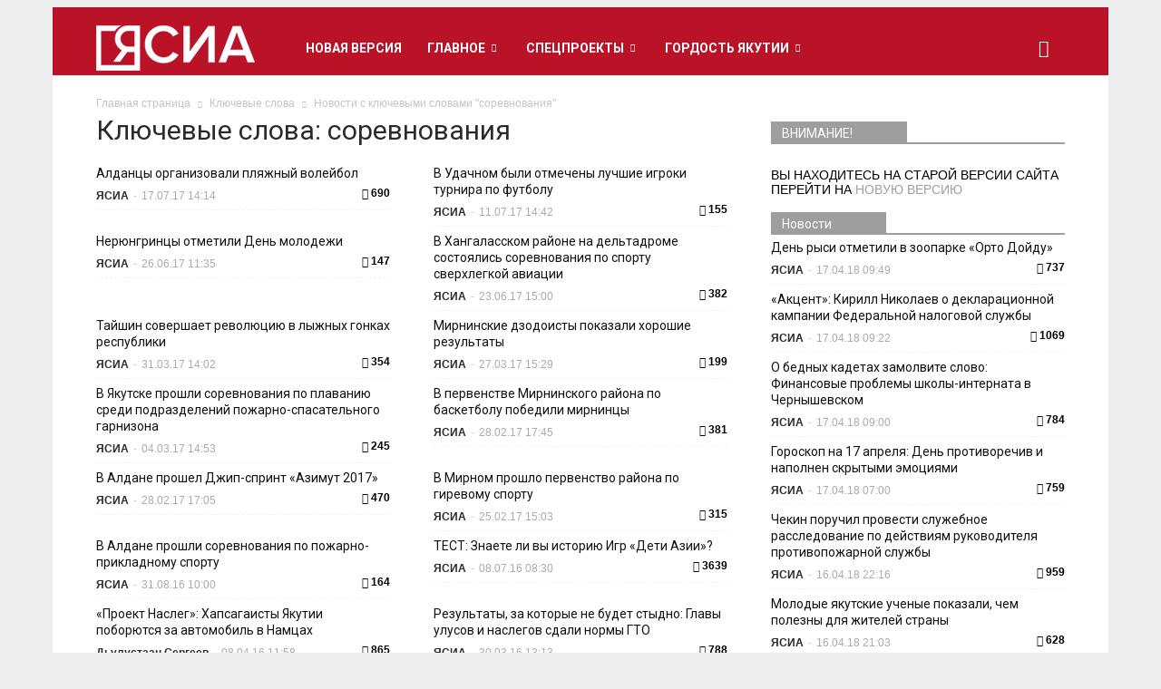

--- FILE ---
content_type: text/html; charset=UTF-8
request_url: https://archive.ysia.ru/tag/sorevnovaniya/
body_size: 25850
content:
<!doctype html >
<!--[if IE 8]>    <html class="ie8" lang="en"> <![endif]-->
<!--[if IE 9]>    <html class="ie9" lang="en"> <![endif]-->
<!--[if gt IE 8]><!--> <html lang="ru-RU"> <!--<![endif]-->
<head>
    <title>соревнования | Архив новостей</title>
    <meta name="Keywords" content="новости якутии, новости якутска, сегодня, ясиа, республика саха, главные события">
    <meta name="Description" content="Новости Якутии и Якутска от Якутского-Саха информационного агентства. г. Якутск">
    <meta charset="UTF-8">
    <meta http-equiv="Content-Type" content="text/html; charset=UTF-8">
    <meta name="viewport" content="width=device-width, initial-scale=1.0">
    <meta name='robots' content='max-image-preview:large' />
<meta name="mobile-web-app-capable" content="yes"><script data-ref="https://goo.gl/C1gw96" data-abtf='[]'>window.Abtf={};!function(e,d){function k(b){if((b=b.getAttribute("data-abtf"))&&"string"==typeof b)try{b=JSON.parse(b)}catch(p){}if(!(b&&b instanceof Array))throw Error("invalid config");for(var a=b.length,c=0;c<a;c++)void 0===e.Abtf[c]&&(e.Abtf[c]=-1===b[c]?void 0:b[c]);d[0](n,!0)}function n(b,a){function c(){f[2]?a[17](f[3],"webfont"):void 0!==b.WebFont&&b.WebFont.load(b.WebFontConfig)}var d=b.requestAnimationFrame||b.webkitRequestAnimationFrame||b.mozRequestAnimationFrame||b.msRequestAnimationFrame||function(a){b.setTimeout(a,
1E3/60)};a[15]=function(){d.apply(b,arguments)};var e=!!b.requestIdleCallback&&b.requestIdleCallback;if(a[16]=!!e&&function(){e.apply(b,arguments)},a[7])var f=a[7];a[10]=function(){if(a[6]&&a[27](a[6]),a[1]&&!a[1][1]&&a[18](a[1][0]),a[7]){if(void 0===b.WebFontConfig&&(b.WebFontConfig={}),f[0]){b.WebFontConfig.google||(b.WebFontConfig.google={});b.WebFontConfig.google.families||(b.WebFontConfig.google.families=[]);for(var e=f[0].length,d=0;d<e;d++)b.WebFontConfig.google.families.push(f[0][d])}f[1]||
c()}a[12]&&!a[4]&&a[12]()};a[11]=function(){a[12]&&a[4]&&a[12]();a[1]&&a[1][1]&&a[18](a[1][0]);a[7]&&f[1]&&c()};a[14](a[11]);a[17]=function(a,b){var c=document.createElement("script");c.src=a;b&&(c.id=b);c.async=!0;var d=document.getElementsByTagName("script")[0];d?d.parentNode.insertBefore(c,d):(document.head||document.getElementsByTagName("head")[0]).appendChild(c);!0}}d[14]=function(b,a,c){(a=document)[c="addEventListener"]?a[c]("DOMContentLoaded",b):e.attachEvent("onload",b)};var l,g=[];d[0]=
function(b,a){if(l||a){if(b(e,e.Abtf,e.document,Object),!0===a){if(0<g.length)for(var c=g.shift();c;)d[0](c,1),c=g.shift();l=!0;m&&d[10]()}}else g.push(b)};if(document.currentScript&&document.currentScript.hasAttribute("data-abtf"))k(document.currentScript);else{var h=document.querySelector("script[data-abtf]");h?k(h):(e.console&&void 0!==console.error&&console.error("<script data-abtf> client missing"),d[14](function(){if(!(h=document.querySelector("script[data-abtf]")))throw Error("<script data-abtf> client missing");
k(h)}))}var m;d[9]=function(){l?d[10]():m=!0}}(window,Abtf);Abtf[9]();</script><style type="text/css" id="AbtfCSS" data-abtf>
/*!
 * Page Speed Optimization 2.9.15
 * 
 * ------------------------------------
 *    WARNING: CRITICAL CSS IS EMPTY     
 * ------------------------------------
 */
</style><link rel="icon" type="image/png" href="https://archive.ysia.ru/wp-content/uploads/2021/06/logoysia-mini.png"><link rel="apple-touch-icon-precomposed" sizes="76x76" href="https://archive.ysia.ru/wp-content/uploads/2015/11/nl_ysia8.png"/><link rel="apple-touch-icon-precomposed" sizes="120x120" href="https://archive.ysia.ru/wp-content/uploads/2015/11/nl_ysia6.png"/><link rel="apple-touch-icon-precomposed" sizes="152x152" href="https://archive.ysia.ru/wp-content/uploads/2015/11/nl_ysia4.png"/><link rel="apple-touch-icon-precomposed" sizes="114x114" href="https://archive.ysia.ru/wp-content/uploads/2015/11/nl_ysia7.png"/><link rel="apple-touch-icon-precomposed" sizes="144x144" href="https://archive.ysia.ru/wp-content/uploads/2015/11/nl_ysia5.png"/><link rel='dns-prefetch' href='//fonts.googleapis.com' />
<link rel='dns-prefetch' href='//s.w.org' />
<link rel="alternate" type="application/rss+xml" title="Архив новостей &raquo; Лента" href="https://archive.ysia.ru/feed/" />
<link rel="alternate" type="application/rss+xml" title="Архив новостей &raquo; Лента комментариев" href="https://archive.ysia.ru/comments/feed/" />
<link rel="alternate" type="application/rss+xml" title="Архив новостей &raquo; Лента метки соревнования" href="https://archive.ysia.ru/tag/sorevnovaniya/feed/" />
		<script type="text/javascript">
			window._wpemojiSettings = {"baseUrl":"https:\/\/s.w.org\/images\/core\/emoji\/13.0.1\/72x72\/","ext":".png","svgUrl":"https:\/\/s.w.org\/images\/core\/emoji\/13.0.1\/svg\/","svgExt":".svg","source":{"concatemoji":"https:\/\/archive.ysia.ru\/wp-includes\/js\/wp-emoji-release.min.js?ver=5.7.14"}};
			!function(e,a,t){var n,r,o,i=a.createElement("canvas"),p=i.getContext&&i.getContext("2d");function s(e,t){var a=String.fromCharCode;p.clearRect(0,0,i.width,i.height),p.fillText(a.apply(this,e),0,0);e=i.toDataURL();return p.clearRect(0,0,i.width,i.height),p.fillText(a.apply(this,t),0,0),e===i.toDataURL()}function c(e){var t=a.createElement("script");t.src=e,t.defer=t.type="text/javascript",a.getElementsByTagName("head")[0].appendChild(t)}for(o=Array("flag","emoji"),t.supports={everything:!0,everythingExceptFlag:!0},r=0;r<o.length;r++)t.supports[o[r]]=function(e){if(!p||!p.fillText)return!1;switch(p.textBaseline="top",p.font="600 32px Arial",e){case"flag":return s([127987,65039,8205,9895,65039],[127987,65039,8203,9895,65039])?!1:!s([55356,56826,55356,56819],[55356,56826,8203,55356,56819])&&!s([55356,57332,56128,56423,56128,56418,56128,56421,56128,56430,56128,56423,56128,56447],[55356,57332,8203,56128,56423,8203,56128,56418,8203,56128,56421,8203,56128,56430,8203,56128,56423,8203,56128,56447]);case"emoji":return!s([55357,56424,8205,55356,57212],[55357,56424,8203,55356,57212])}return!1}(o[r]),t.supports.everything=t.supports.everything&&t.supports[o[r]],"flag"!==o[r]&&(t.supports.everythingExceptFlag=t.supports.everythingExceptFlag&&t.supports[o[r]]);t.supports.everythingExceptFlag=t.supports.everythingExceptFlag&&!t.supports.flag,t.DOMReady=!1,t.readyCallback=function(){t.DOMReady=!0},t.supports.everything||(n=function(){t.readyCallback()},a.addEventListener?(a.addEventListener("DOMContentLoaded",n,!1),e.addEventListener("load",n,!1)):(e.attachEvent("onload",n),a.attachEvent("onreadystatechange",function(){"complete"===a.readyState&&t.readyCallback()})),(n=t.source||{}).concatemoji?c(n.concatemoji):n.wpemoji&&n.twemoji&&(c(n.twemoji),c(n.wpemoji)))}(window,document,window._wpemojiSettings);
		</script>
		<style type="text/css">
img.wp-smiley,
img.emoji {
	display: inline !important;
	border: none !important;
	box-shadow: none !important;
	height: 1em !important;
	width: 1em !important;
	margin: 0 .07em !important;
	vertical-align: -0.1em !important;
	background: none !important;
	padding: 0 !important;
}
</style>
	<link rel='stylesheet' id='wp-block-library-css'  href='https://archive.ysia.ru/wp-includes/css/dist/block-library/style.min.css?ver=5.7.14' type='text/css' media='all' />
<link rel='stylesheet' id='google_font_open_sans-css'  href='https://fonts.googleapis.com/css?family=Open+Sans%3A300italic%2C400italic%2C600italic%2C400%2C600%2C700&#038;subset=cyrillic&#038;ver=5.7.14' type='text/css' media='all' />
<link rel='stylesheet' id='google-fonts-style-css'  href='https://fonts.googleapis.com/css?family=Roboto%3A400%2C700&#038;subset=cyrillic&#038;ver=5.7.14' type='text/css' media='all' />
<link rel='stylesheet' id='bsf-Defaults-css'  href='https://archive.ysia.ru/wp-content/uploads/smile_fonts/Defaults/Defaults.css?ver=5.7.14' type='text/css' media='all' />
<link rel='stylesheet' id='js_composer_front-css'  href='https://archive.ysia.ru/wp-content/plugins/js_composer/assets/css/js_composer.min.css?ver=5.1.1' type='text/css' media='all' />
<link rel='stylesheet' id='td-theme-css'  href='https://archive.ysia.ru/wp-content/themes/ysia/style.css?ver=6.5.1' type='text/css' media='all' />
<script type='text/javascript' src='https://archive.ysia.ru/wp-includes/js/jquery/jquery.min.js?ver=3.5.1' id='jquery-core-js'></script>
<script type='text/javascript' src='https://archive.ysia.ru/wp-includes/js/jquery/jquery-migrate.min.js?ver=3.3.2' id='jquery-migrate-js'></script>
<link rel="https://api.w.org/" href="https://archive.ysia.ru/wp-json/" /><link rel="alternate" type="application/json" href="https://archive.ysia.ru/wp-json/wp/v2/tags/560" /><link rel="EditURI" type="application/rsd+xml" title="RSD" href="https://archive.ysia.ru/xmlrpc.php?rsd" />
<link rel="wlwmanifest" type="application/wlwmanifest+xml" href="https://archive.ysia.ru/wp-includes/wlwmanifest.xml" /> 
<meta name="generator" content="WordPress 5.7.14" />

<!-- This site is using AdRotate v5.8.20 to display their advertisements - https://ajdg.solutions/ -->
<!-- AdRotate CSS -->
<style type="text/css" media="screen">
	.g { margin:0px; padding:0px; overflow:hidden; line-height:1; zoom:1; }
	.g img { height:auto; }
	.g-col { position:relative; float:left; }
	.g-col:first-child { margin-left: 0; }
	.g-col:last-child { margin-right: 0; }
	@media only screen and (max-width: 480px) {
		.g-col, .g-dyn, .g-single { width:100%; margin-left:0; margin-right:0; }
	}
</style>
<!-- /AdRotate CSS -->

<script type="text/javascript">
(function(url){
	if(/(?:Chrome\/26\.0\.1410\.63 Safari\/537\.31|WordfenceTestMonBot)/.test(navigator.userAgent)){ return; }
	var addEvent = function(evt, handler) {
		if (window.addEventListener) {
			document.addEventListener(evt, handler, false);
		} else if (window.attachEvent) {
			document.attachEvent('on' + evt, handler);
		}
	};
	var removeEvent = function(evt, handler) {
		if (window.removeEventListener) {
			document.removeEventListener(evt, handler, false);
		} else if (window.detachEvent) {
			document.detachEvent('on' + evt, handler);
		}
	};
	var evts = 'contextmenu dblclick drag dragend dragenter dragleave dragover dragstart drop keydown keypress keyup mousedown mousemove mouseout mouseover mouseup mousewheel scroll'.split(' ');
	var logHuman = function() {
		if (window.wfLogHumanRan) { return; }
		window.wfLogHumanRan = true;
		var wfscr = document.createElement('script');
		wfscr.type = 'text/javascript';
		wfscr.async = true;
		wfscr.src = url + '&r=' + Math.random();
		(document.getElementsByTagName('head')[0]||document.getElementsByTagName('body')[0]).appendChild(wfscr);
		for (var i = 0; i < evts.length; i++) {
			removeEvent(evts[i], logHuman);
		}
	};
	for (var i = 0; i < evts.length; i++) {
		addEvent(evts[i], logHuman);
	}
})('//archive.ysia.ru/?wordfence_lh=1&hid=634FD774429BA35608989F3A6AA641FD');
</script><!--[if lt IE 9]><script src="https://html5shim.googlecode.com/svn/trunk/html5.js"></script><![endif]-->
    <meta name="generator" content="Powered by Visual Composer - drag and drop page builder for WordPress."/>
<!--[if lte IE 9]><link rel="stylesheet" type="text/css" href="https://archive.ysia.ru/wp-content/plugins/js_composer/assets/css/vc_lte_ie9.min.css" media="screen"><![endif]--><style type="text/css" id="custom-background-css">
body.custom-background { background-color: #e7e7e7; }
</style>
	
<!-- JS generated by theme -->

<script>
    

var tdBlocksArray = []; //here we store all the items for the current page

//td_block class - each ajax block uses a object of this class for requests
function tdBlock() {
    this.id = '';
    this.block_type = 1; //block type id (1-234 etc)
    this.atts = '';
    this.td_column_number = '';
    this.td_current_page = 1; //
    this.post_count = 0; //from wp
    this.found_posts = 0; //from wp
    this.max_num_pages = 0; //from wp
    this.td_filter_value = ''; //current live filter value
    this.is_ajax_running = false;
    this.td_user_action = ''; // load more or infinite loader (used by the animation)
    this.header_color = '';
    this.ajax_pagination_infinite_stop = ''; //show load more at page x
}

    
    
        // td_js_generator - mini detector
        (function(){
            var htmlTag = document.getElementsByTagName("html")[0];

            if ( navigator.userAgent.indexOf("MSIE 10.0") > -1 ) {
                htmlTag.className += ' ie10';
            }

            if ( !!navigator.userAgent.match(/Trident.*rv\:11\./) ) {
                htmlTag.className += ' ie11';
            }

            if ( /(iPad|iPhone|iPod)/g.test(navigator.userAgent) ) {
                htmlTag.className += ' td-md-is-ios';
            }

            var user_agent = navigator.userAgent.toLowerCase();
            if ( user_agent.indexOf("android") > -1 ) {
                htmlTag.className += ' td-md-is-android';
            }

            if ( -1 !== navigator.userAgent.indexOf('Mac OS X')  ) {
                htmlTag.className += ' td-md-is-os-x';
            }

            if ( /chrom(e|ium)/.test(navigator.userAgent.toLowerCase()) ) {
               htmlTag.className += ' td-md-is-chrome';
            }

            if ( -1 !== navigator.userAgent.indexOf('Firefox') ) {
                htmlTag.className += ' td-md-is-firefox';
            }

            if ( -1 !== navigator.userAgent.indexOf('Safari') && -1 === navigator.userAgent.indexOf('Chrome') ) {
                htmlTag.className += ' td-md-is-safari';
            }

        })();




        var tdLocalCache = {};

        ( function () {
            "use strict";

            tdLocalCache = {
                data: {},
                remove: function (resource_id) {
                    delete tdLocalCache.data[resource_id];
                },
                exist: function (resource_id) {
                    return tdLocalCache.data.hasOwnProperty(resource_id) && tdLocalCache.data[resource_id] !== null;
                },
                get: function (resource_id) {
                    return tdLocalCache.data[resource_id];
                },
                set: function (resource_id, cachedData) {
                    tdLocalCache.remove(resource_id);
                    tdLocalCache.data[resource_id] = cachedData;
                }
            };
        })();

    
    
var td_viewport_interval_list=[{"limit_bottom":767,"sidebar_width":228},{"limit_bottom":1018,"sidebar_width":300},{"limit_bottom":1140,"sidebar_width":324}];
var tds_general_modal_image="yes";
var td_ajax_url="https:\/\/archive.ysia.ru\/wp-admin\/admin-ajax.php?td_theme_name=Newspaper&v=6.5.1";
var td_get_template_directory_uri="https:\/\/archive.ysia.ru\/wp-content\/themes\/ysia";
var tds_snap_menu="snap";
var tds_logo_on_sticky="show_header_logo";
var tds_header_style="5";
var td_please_wait="\u041f\u043e\u0436\u0430\u043b\u0443\u0439\u0441\u0442\u0430, \u043f\u043e\u0434\u043e\u0436\u0434\u0438\u0442\u0435...";
var td_email_user_pass_incorrect="\u041d\u0435\u0432\u0435\u0440\u043d\u043e\u0435 \u0438\u043c\u044f \u043f\u043e\u043b\u044c\u0437\u043e\u0432\u0430\u0442\u0435\u043b\u044f \u0438\u043b\u0438 \u043f\u0430\u0440\u043e\u043b\u044c!";
var td_email_user_incorrect="\u041d\u0435\u0432\u0435\u0440\u043d\u044b\u0439 \u0430\u0434\u0440\u0435\u0441 \u044d\u043b\u0435\u043a\u0442\u0440\u043e\u043d\u043d\u043e\u0439 \u043f\u043e\u0447\u0442\u044b \u0438\u043b\u0438 \u043f\u0430\u0440\u043e\u043b\u044c!";
var td_email_incorrect="\u041d\u0435\u0432\u0435\u0440\u043d\u044b\u0439 \u0430\u0434\u0440\u0435\u0441 \u044d\u043b\u0435\u043a\u0442\u0440\u043e\u043d\u043d\u043e\u0439 \u043f\u043e\u0447\u0442\u044b!";
var tds_more_articles_on_post_enable="show";
var tds_more_articles_on_post_time_to_wait="1";
var tds_more_articles_on_post_pages_distance_from_top=0;
var tds_theme_color_site_wide="#9e9e9e";
var tds_smart_sidebar="enabled";
var tdThemeName="Newspaper";
var td_magnific_popup_translation_tPrev="\u041f\u0440\u0435\u0434\u044b\u0434\u0443\u0449\u0438\u0439 (\u041a\u043d\u043e\u043f\u043a\u0430 \u0432\u043b\u0435\u0432\u043e)";
var td_magnific_popup_translation_tNext="\u0421\u043b\u0435\u0434\u0443\u044e\u0449\u0438\u0439 (\u041a\u043d\u043e\u043f\u043a\u0430 \u0432\u043f\u0440\u0430\u0432\u043e)";
var td_magnific_popup_translation_tCounter="%curr% \u0438\u0437 %total%";
var td_magnific_popup_translation_ajax_tError="\u0421\u043e\u0434\u0435\u0440\u0436\u0438\u043c\u043e\u0435 %url% \u043d\u0435 \u043c\u043e\u0436\u0435\u0442 \u0431\u044b\u0442\u044c \u0437\u0430\u0433\u0440\u0443\u0436\u0435\u043d\u043e.";
var td_magnific_popup_translation_image_tError="\u0418\u0437\u043e\u0431\u0440\u0430\u0436\u0435\u043d\u0438\u0435 #%curr% \u043d\u0435 \u0443\u0434\u0430\u043b\u043e\u0441\u044c \u0437\u0430\u0433\u0440\u0443\u0437\u0438\u0442\u044c.";
var td_ad_background_click_link="";
var td_ad_background_click_target="_blank";
</script>


<!-- Header style compiled by theme -->

<style>
    

body {
	background-color:#eeeeee;
}

/* Style generated by theme (global compiled style) */

.td-header-wrap .black-menu .sf-menu > .current-menu-item > a,
    .td-header-wrap .black-menu .sf-menu > .current-menu-ancestor > a,
    .td-header-wrap .black-menu .sf-menu > .current-category-ancestor > a,
    .td-header-wrap .black-menu .sf-menu > li > a:hover,
    .td-header-wrap .black-menu .sf-menu > .sfHover > a,
    .td-header-style-12 .td-header-menu-wrap-full,
    .sf-menu > .current-menu-item > a:after,
    .sf-menu > .current-menu-ancestor > a:after,
    .sf-menu > .current-category-ancestor > a:after,
    .sf-menu > li:hover > a:after,
    .sf-menu > .sfHover > a:after,
    .sf-menu ul .td-menu-item > a:hover,
    .sf-menu ul .sfHover > a,
    .sf-menu ul .current-menu-ancestor > a,
    .sf-menu ul .current-category-ancestor > a,
    .sf-menu ul .current-menu-item > a,
    .td-header-style-12 .td-affix,
    .header-search-wrap .td-drop-down-search:after,
    .header-search-wrap .td-drop-down-search .btn:hover,
    input[type=submit]:hover,
    .td-read-more a,
    .td-post-category:hover,
    .td-grid-style-1.td-hover-1 .td-big-grid-post:hover .td-post-category,
    .td-grid-style-5.td-hover-1 .td-big-grid-post:hover .td-post-category,
    .td_top_authors .td-active .td-author-post-count,
    .td_top_authors .td-active .td-author-comments-count,
    .td_top_authors .td_mod_wrap:hover .td-author-post-count,
    .td_top_authors .td_mod_wrap:hover .td-author-comments-count,
    .td-404-sub-sub-title a:hover,
    .td-search-form-widget .wpb_button:hover,
    .td-rating-bar-wrap div,
    .td_category_template_3 .td-current-sub-category,
    .td-login-wrap .btn,
    .td_display_err,
    .td_display_msg_ok,
    .dropcap,
    .td_wrapper_video_playlist .td_video_controls_playlist_wrapper,
    .wpb_default,
    .wpb_default:hover,
    .td-left-smart-list:hover,
    .td-right-smart-list:hover,
    .woocommerce-checkout .woocommerce input.button:hover,
    .woocommerce-page .woocommerce a.button:hover,
    .woocommerce-account div.woocommerce .button:hover,
    #bbpress-forums button:hover,
    .bbp_widget_login .button:hover,
    .td-footer-wrapper .td-post-category,
    .td-footer-wrapper .widget_product_search input[type="submit"]:hover,
    .woocommerce .product a.button:hover,
    .woocommerce .product #respond input#submit:hover,
    .woocommerce .checkout input#place_order:hover,
    .woocommerce .woocommerce.widget .button:hover,
    .single-product .product .summary .cart .button:hover,
    .woocommerce-cart .woocommerce table.cart .button:hover,
    .woocommerce-cart .woocommerce .shipping-calculator-form .button:hover,
    .td-next-prev-wrap a:hover,
    .td-load-more-wrap a:hover,
    .td-post-small-box a:hover,
    .page-nav .current,
    .page-nav:first-child > div,
    .td_category_template_8 .td-category-header .td-category a.td-current-sub-category,
    .td_category_template_4 .td-category-siblings .td-category a:hover,
    #bbpress-forums .bbp-pagination .current,
    #bbpress-forums #bbp-single-user-details #bbp-user-navigation li.current a,
    .td-theme-slider:hover .slide-meta-cat a,
    a.vc_btn-black:hover,
    .td-trending-now-wrapper:hover .td-trending-now-title,
    .td-scroll-up-visible,
    .td-mobile-close a,
    .td-smart-list-button:hover {
        background-color: #9e9e9e;
    }

    .woocommerce .woocommerce-message .button:hover,
    .woocommerce .woocommerce-error .button:hover,
    .woocommerce .woocommerce-info .button:hover {
        background-color: #9e9e9e !important;
    }

    .woocommerce .product .onsale,
    .woocommerce.widget .ui-slider .ui-slider-handle {
        background: none #9e9e9e;
    }

    .woocommerce.widget.widget_layered_nav_filters ul li a {
        background: none repeat scroll 0 0 #9e9e9e !important;
    }

    a,
    cite a:hover,
    .td_mega_menu_sub_cats .cur-sub-cat,
    .td-mega-span h3 a:hover,
    .td_mod_mega_menu:hover .entry-title a,
    .header-search-wrap .result-msg a:hover,
    .top-header-menu li a:hover,
    .top-header-menu .current-menu-item > a,
    .top-header-menu .current-menu-ancestor > a,
    .top-header-menu .current-category-ancestor > a,
    .td-social-icon-wrap > a:hover,
    .td-header-sp-top-widget .td-social-icon-wrap a:hover,
    .td-page-content blockquote p,
    .td-post-content blockquote p,
    .mce-content-body blockquote p,
    .comment-content blockquote p,
    .wpb_text_column blockquote p,
    .td_block_text_with_title blockquote p,
    .td_module_wrap:hover .entry-title a,
    .td-subcat-filter .td-subcat-list a:hover,
    .td-subcat-filter .td-subcat-dropdown a:hover,
    .td_quote_on_blocks,
    .dropcap2,
    .dropcap3,
    .td_top_authors .td-active .td-authors-name a,
    .td_top_authors .td_mod_wrap:hover .td-authors-name a,
    .td-post-next-prev-content a:hover,
    .author-box-wrap .td-author-social a:hover,
    .td-author-name a:hover,
    .td-author-url a:hover,
    .td_mod_related_posts:hover h3 > a,
    .td-post-template-11 .td-related-title .td-related-left:hover,
    .td-post-template-11 .td-related-title .td-related-right:hover,
    .td-post-template-11 .td-related-title .td-cur-simple-item,
    .td-post-template-11 .td_block_related_posts .td-next-prev-wrap a:hover,
    .comment-reply-link:hover,
    .logged-in-as a:hover,
    #cancel-comment-reply-link:hover,
    .td-search-query,
    .td-category-header .td-pulldown-category-filter-link:hover,
    .td-category-siblings .td-subcat-dropdown a:hover,
    .td-category-siblings .td-subcat-dropdown a.td-current-sub-category,
    .td-login-wrap .td-login-info-text a:hover,
    .widget a:hover,
    .widget_calendar tfoot a:hover,
    .woocommerce a.added_to_cart:hover,
    #bbpress-forums li.bbp-header .bbp-reply-content span a:hover,
    #bbpress-forums .bbp-forum-freshness a:hover,
    #bbpress-forums .bbp-topic-freshness a:hover,
    #bbpress-forums .bbp-forums-list li a:hover,
    #bbpress-forums .bbp-forum-title:hover,
    #bbpress-forums .bbp-topic-permalink:hover,
    #bbpress-forums .bbp-topic-started-by a:hover,
    #bbpress-forums .bbp-topic-started-in a:hover,
    #bbpress-forums .bbp-body .super-sticky li.bbp-topic-title .bbp-topic-permalink,
    #bbpress-forums .bbp-body .sticky li.bbp-topic-title .bbp-topic-permalink,
    .widget_display_replies .bbp-author-name,
    .widget_display_topics .bbp-author-name,
    .footer-email-wrap a,
    .td-subfooter-menu li a:hover,
    .footer-social-wrap a:hover,
    a.vc_btn-black:hover,
    .td-mobile-content li a:hover,
    .td-mobile-content .sfHover > a,
    .td-mobile-content .current-menu-item > a,
    .td-mobile-content .current-menu-ancestor > a,
    .td-mobile-content .current-category-ancestor > a,
    .td-smart-list-dropdown-wrap .td-smart-list-button:hover {
        color: #9e9e9e;
    }

    .td_login_tab_focus,
    a.vc_btn-black.vc_btn_square_outlined:hover,
    a.vc_btn-black.vc_btn_outlined:hover,
    .td-mega-menu-page .wpb_content_element ul li a:hover {
        color: #9e9e9e !important;
    }

    .td-next-prev-wrap a:hover,
    .td-load-more-wrap a:hover,
    .td-post-small-box a:hover,
    .page-nav .current,
    .page-nav:first-child > div,
    .td_category_template_8 .td-category-header .td-category a.td-current-sub-category,
    .td_category_template_4 .td-category-siblings .td-category a:hover,
    #bbpress-forums .bbp-pagination .current,
    .td-login-panel-title,
    .post .td_quote_box,
    .page .td_quote_box,
    a.vc_btn-black:hover {
        border-color: #9e9e9e;
    }

    .td_wrapper_video_playlist .td_video_currently_playing:after {
        border-color: #9e9e9e !important;
    }

    .header-search-wrap .td-drop-down-search:before {
        border-color: transparent transparent #9e9e9e transparent;
    }

    .block-title > span,
    .block-title > a,
    .block-title > label,
    .widgettitle,
    .widgettitle:after,
    .td-trending-now-title,
    .td-trending-now-wrapper:hover .td-trending-now-title,
    .wpb_tabs li.ui-tabs-active a,
    .wpb_tabs li:hover a,
    .vc_tta-container .vc_tta-color-grey.vc_tta-tabs-position-top.vc_tta-style-classic .vc_tta-tabs-container .vc_tta-tab.vc_active > a,
    .vc_tta-container .vc_tta-color-grey.vc_tta-tabs-position-top.vc_tta-style-classic .vc_tta-tabs-container .vc_tta-tab:hover > a,
    .td-related-title .td-cur-simple-item,
    .woocommerce .product .products h2,
    .td-subcat-filter .td-subcat-dropdown:hover .td-subcat-more {
    	background-color: #9e9e9e;
    }

    .woocommerce div.product .woocommerce-tabs ul.tabs li.active {
    	background-color: #9e9e9e !important;
    }

    .block-title,
    .td-related-title,
    .wpb_tabs .wpb_tabs_nav,
    .vc_tta-container .vc_tta-color-grey.vc_tta-tabs-position-top.vc_tta-style-classic .vc_tta-tabs-container,
    .woocommerce div.product .woocommerce-tabs ul.tabs:before {
        border-color: #9e9e9e;
    }
    .td_block_wrap .td-subcat-item .td-cur-simple-item {
	    color: #9e9e9e;
	}


    
    .td-grid-style-4 .entry-title
    {
        background-color: rgba(158, 158, 158, 0.7);
    }

    
    .block-title > span,
    .block-title > a,
    .block-title > label,
    .widgettitle,
    .widgettitle:after,
    .td-trending-now-title,
    .td-trending-now-wrapper:hover .td-trending-now-title,
    .wpb_tabs li.ui-tabs-active a,
    .wpb_tabs li:hover a,
    .vc_tta-container .vc_tta-color-grey.vc_tta-tabs-position-top.vc_tta-style-classic .vc_tta-tabs-container .vc_tta-tab.vc_active > a,
    .vc_tta-container .vc_tta-color-grey.vc_tta-tabs-position-top.vc_tta-style-classic .vc_tta-tabs-container .vc_tta-tab:hover > a,
    .td-related-title .td-cur-simple-item,
    .woocommerce .product .products h2,
    .td-subcat-filter .td-subcat-dropdown:hover .td-subcat-more {
        background-color: #9e9e9e;
    }

    .woocommerce div.product .woocommerce-tabs ul.tabs li.active {
    	background-color: #9e9e9e !important;
    }

    .block-title,
    .td-related-title,
    .wpb_tabs .wpb_tabs_nav,
    .vc_tta-container .vc_tta-color-grey.vc_tta-tabs-position-top.vc_tta-style-classic .vc_tta-tabs-container,
    .woocommerce div.product .woocommerce-tabs ul.tabs:before {
        border-color: #9e9e9e;
    }

    
    .block-title > span,
    .block-title > a,
    .widgettitle,
    .td-trending-now-title,
    .wpb_tabs li.ui-tabs-active a,
    .wpb_tabs li:hover a,
    .vc_tta-container .vc_tta-color-grey.vc_tta-tabs-position-top.vc_tta-style-classic .vc_tta-tabs-container .vc_tta-tab.vc_active > a,
    .vc_tta-container .vc_tta-color-grey.vc_tta-tabs-position-top.vc_tta-style-classic .vc_tta-tabs-container .vc_tta-tab:hover > a,
    .td-related-title .td-cur-simple-item,
    .woocommerce div.product .woocommerce-tabs ul.tabs li.active,
    .woocommerce .product .products h2 {
    	color: #ffffff;
    }


    
    .td-header-top-menu,
    .td-header-top-menu a,
    .td-header-wrap .td-header-top-menu-full .td-header-top-menu,
    .td-header-wrap .td-header-top-menu-full a,
    .td-header-style-8 .td-header-top-menu,
    .td-header-style-8 .td-header-top-menu a {
        color: #ffffff;
    }

    
    .top-header-menu .current-menu-item > a,
    .top-header-menu .current-menu-ancestor > a,
    .top-header-menu .current-category-ancestor > a,
    .top-header-menu li a:hover {
        color: #ededed;
    }

    
    .td-header-wrap .td-header-sp-top-widget .td-icon-font {
        color: #efefef;
    }

    
    .td-header-wrap .td-header-sp-top-widget i.td-icon-font:hover {
        color: #c1c1c1;
    }


    
    .td-header-wrap .td-header-menu-wrap-full,
    .sf-menu > .current-menu-ancestor > a,
    .sf-menu > .current-category-ancestor > a,
    .td-header-menu-wrap.td-affix,
    .td-header-style-3 .td-header-main-menu,
    .td-header-style-3 .td-affix .td-header-main-menu,
    .td-header-style-4 .td-header-main-menu,
    .td-header-style-4 .td-affix .td-header-main-menu,
    .td-header-style-8 .td-header-menu-wrap.td-affix,
    .td-header-style-8 .td-header-top-menu-full {
		background-color: #ba1227;
    }


    .td-boxed-layout .td-header-style-3 .td-header-menu-wrap,
    .td-boxed-layout .td-header-style-4 .td-header-menu-wrap {
    	background-color: #ba1227 !important;
    }


    @media (min-width: 1019px) {
        .td-header-style-1 .td-header-sp-recs,
        .td-header-style-1 .td-header-sp-logo {
            margin-bottom: 28px;
        }
    }

    @media (min-width: 768px) and (max-width: 1018px) {
        .td-header-style-1 .td-header-sp-recs,
        .td-header-style-1 .td-header-sp-logo {
            margin-bottom: 14px;
        }
    }

    .td-header-style-7 .td-header-top-menu {
        border-bottom: none;
    }


    
    .sf-menu ul .td-menu-item > a:hover,
    .sf-menu ul .sfHover > a,
    .sf-menu ul .current-menu-ancestor > a,
    .sf-menu ul .current-category-ancestor > a,
    .sf-menu ul .current-menu-item > a,
    .sf-menu > .current-menu-item > a:after,
    .sf-menu > .current-menu-ancestor > a:after,
    .sf-menu > .current-category-ancestor > a:after,
    .sf-menu > li:hover > a:after,
    .sf-menu > .sfHover > a:after,
    .td_block_mega_menu .td-next-prev-wrap a:hover,
    .td-mega-span .td-post-category:hover,
    .td-header-wrap .black-menu .sf-menu > li > a:hover,
    .td-header-wrap .black-menu .sf-menu > .current-menu-ancestor > a,
    .td-header-wrap .black-menu .sf-menu > .sfHover > a,
    .header-search-wrap .td-drop-down-search:after,
    .header-search-wrap .td-drop-down-search .btn:hover,
    .td-header-wrap .black-menu .sf-menu > .current-menu-item > a,
    .td-header-wrap .black-menu .sf-menu > .current-menu-ancestor > a,
    .td-header-wrap .black-menu .sf-menu > .current-category-ancestor > a,
    .td-mobile-close a {
        background-color: #c1c1c1;
    }


    .td_block_mega_menu .td-next-prev-wrap a:hover {
        border-color: #c1c1c1;
    }

    .header-search-wrap .td-drop-down-search:before {
        border-color: transparent transparent #c1c1c1 transparent;
    }

    .td_mega_menu_sub_cats .cur-sub-cat,
    .td_mod_mega_menu:hover .entry-title a,
    .td-mobile-content li a:hover,
    .td-mobile-content .current-menu-item > a,
    .td-mobile-content .current-menu-ancestor > a,
    .td-mobile-content .current-category-ancestor > a {
        color: #c1c1c1;
    }


    
    .td-header-wrap .td-header-menu-wrap .sf-menu > li > a,
    .td-header-wrap .header-search-wrap .td-icon-search {
        color: #ffffff;
    }


    
    @media (max-width: 767px) {
        body .td-header-wrap .td-header-main-menu {
            background-color: #9e9e9e !important;
        }
    }


    
    @media (max-width: 767px) {
        body .td-mobile-nav-wrap {
            background-color: #9e9e9e !important;
        }
        .td-mobile-content li a:hover {
            background-color: transparent !important;
        }
    }

    
    @media (max-width: 767px) {
        .td-mobile-content li a {
            border-color: #9e9e9e !important;
        }
    }

    
    @media (max-width: 767px) {
        .td-mobile-content li a,
        .td-mobile-content .td-icon-menu-down {
            color: #ffffff;
        }
        .td-mobile-content .td-icon-menu-down {
            opacity: 0.8;
        }
    }

    
    @media (max-width: 767px) {
        .td-mobile-content li a:hover,
        .td-mobile-content .sfHover > a,
        .td-mobile-content .current-menu-item > a,
        .td-mobile-content .current-menu-ancestor > a,
        .td-mobile-content .current-category-ancestor > a {
            color: #ededed;
        }
        .td-mobile-close a {
            background-color: #ededed;
        }
    }


    
    .td-banner-wrap-full,
    .td-header-style-11 .td-logo-wrap-full {
        background-color: #ba1227;
    }

    .td-header-style-11 .td-logo-wrap-full {
        border-bottom: 0;
    }

    @media (min-width: 1019px) {
        .td-header-style-2 .td-header-sp-recs,
        .td-header-style-5 .td-a-rec-id-header > div,
        .td-header-style-5 .td-g-rec-id-header > .adsbygoogle,
        .td-header-style-6 .td-a-rec-id-header > div,
        .td-header-style-6 .td-g-rec-id-header > .adsbygoogle,
        .td-header-style-7 .td-a-rec-id-header > div,
        .td-header-style-7 .td-g-rec-id-header > .adsbygoogle,
        .td-header-style-8 .td-a-rec-id-header > div,
        .td-header-style-8 .td-g-rec-id-header > .adsbygoogle,
        .td-header-style-12 .td-a-rec-id-header > div,
        .td-header-style-12 .td-g-rec-id-header > .adsbygoogle {
            margin-bottom: 24px !important;
        }
    }

    @media (min-width: 768px) and (max-width: 1018px) {
        .td-header-style-2 .td-header-sp-recs,
        .td-header-style-5 .td-a-rec-id-header > div,
        .td-header-style-5 .td-g-rec-id-header > .adsbygoogle,
        .td-header-style-6 .td-a-rec-id-header > div,
        .td-header-style-6 .td-g-rec-id-header > .adsbygoogle,
        .td-header-style-7 .td-a-rec-id-header > div,
        .td-header-style-7 .td-g-rec-id-header > .adsbygoogle,
        .td-header-style-8 .td-a-rec-id-header > div,
        .td-header-style-8 .td-g-rec-id-header > .adsbygoogle,
        .td-header-style-12 .td-a-rec-id-header > div,
        .td-header-style-12 .td-g-rec-id-header > .adsbygoogle {
            margin-bottom: 14px !important;
        }
    }




    
    .td-footer-wrapper {
        background-color: #9e9e9e;
    }

    
    .td-sub-footer-container {
        background-color: #ededed;
    }

    
    .td-sub-footer-container,
    .td-subfooter-menu li a {
        color: #000000;
    }


    
    .post .td-post-header .entry-title {
        color: #2a2a2a;
    }

    
    .td-module-meta-info .td-post-author-name a {
    	color: #2A2A2A;
    }

    
    .td-post-content,
    .td-post-content p {
    	color: #2a2a2a;
    }

    
    .td-post-content h1,
    .td-post-content h2,
    .td-post-content h3,
    .td-post-content h4,
    .td-post-content h5,
    .td-post-content h6 {
    	color: #2a2a2a;
    }

    
    .td-page-header h1,
    .woocommerce-page .page-title {
    	color: #2a2a2a;
    }

    
    .td-page-content p,
    .td-page-content .td_block_text_with_title,
    .woocommerce-page .page-description > p {
    	color: #2a2a2a;
    }

    
    .td-page-content h1,
    .td-page-content h2,
    .td-page-content h3,
    .td-page-content h4,
    .td-page-content h5,
    .td-page-content h6 {
    	color: #2a2a2a;
    }

    .td-page-content .widgettitle {
        color: #fff;
    }



    
    .td-post-template-default .td-post-header .entry-title {
        font-family:Roboto;
	font-size:36px;
	font-weight:normal;
	
    }
    
    .td-post-template-1 .td-post-header .entry-title {
        font-size:36px;
	
    }
    
    .td-post-content p,
    .td-post-content {
        font-family:Roboto;
	
    }
</style>

<!-- Global site tag (gtag.js) - Google Analytics -->
<script async src="https://www.googletagmanager.com/gtag/js?id=UA-55917152-17"></script>
<script>
  window.dataLayer = window.dataLayer || [];
  function gtag(){dataLayer.push(arguments);}
  gtag('js', new Date());

  gtag('config', 'UA-55917152-17');
</script>
<link rel="icon" href="https://archive.ysia.ru/wp-content/uploads/2021/06/logoysia-mini.png" sizes="32x32" />
<link rel="icon" href="https://archive.ysia.ru/wp-content/uploads/2021/06/logoysia-mini.png" sizes="192x192" />
<link rel="apple-touch-icon" href="https://archive.ysia.ru/wp-content/uploads/2021/06/logoysia-mini.png" />
<meta name="msapplication-TileImage" content="https://archive.ysia.ru/wp-content/uploads/2021/06/logoysia-mini.png" />
		<style type="text/css" id="wp-custom-css">
			/*
Здесь можно добавить ваши CSS-стили.

Нажмите на значок помощи выше, чтобы узнать больше.
*/		</style>
		<noscript><style type="text/css"> .wpb_animate_when_almost_visible { opacity: 1; }</style></noscript><meta name="google-site-verification" content="mV4WRbTSyBOLd9_SM4RuKs4GyT6N-MjNfxVJBZgKaJA" />
</head>
<body class="home td-boxed-layout td-ad-background-link td-js-loaded" itemscope="itemscope" itemtype="https://schema.org/WebPage"><div id="fb-root"></div>
<div class="td-scroll-up"><i class="td-icon-menu-up"></i></div>
<div id="td-outer-wrap">
    <div class="td-transition-content-and-menu td-mobile-nav-wrap">
        <div id="td-mobile-nav">
    <!-- mobile menu close -->
    <div class="td-mobile-close">
        <a href="#">ЗАКРЫТЬ</a>
        <div class="td-nav-triangle"></div>
    </div>

    <div class="td-mobile-content">
        <div class="menu-new-menu-container"><ul id="menu-new-menu" class=""><li id="menu-item-431356" class="menu-item menu-item-type-custom menu-item-object-custom menu-item-first menu-item-431356"><a href="https://ysia.ru/">НОВАЯ ВЕРСИЯ</a></li>
<li id="menu-item-12953" class="menu-item menu-item-type-taxonomy menu-item-object-category menu-item-has-children menu-item-12953"><a href="https://archive.ysia.ru/category/glavnoe/">Главное</a>
<ul class="sub-menu">
	<li id="menu-item-13966" class="menu-item menu-item-type-taxonomy menu-item-object-category menu-item-13966"><a href="https://archive.ysia.ru/category/obshhestvo/">ОБЩЕСТВО</a></li>
	<li id="menu-item-13971" class="menu-item menu-item-type-taxonomy menu-item-object-category menu-item-13971"><a href="https://archive.ysia.ru/category/ekonomika/">ЭКОНОМИКА</a></li>
	<li id="menu-item-26130" class="menu-item menu-item-type-taxonomy menu-item-object-category menu-item-26130"><a href="https://archive.ysia.ru/category/politika/">ПОЛИТИКА</a></li>
	<li id="menu-item-13972" class="menu-item menu-item-type-taxonomy menu-item-object-category menu-item-13972"><a href="https://archive.ysia.ru/category/transport/">ТРАНСПОРТ</a></li>
	<li id="menu-item-13973" class="menu-item menu-item-type-taxonomy menu-item-object-category menu-item-13973"><a href="https://archive.ysia.ru/category/obrazovanie-i-nauka/">ОБРАЗОВАНИЕ И НАУКА</a></li>
	<li id="menu-item-13970" class="menu-item menu-item-type-taxonomy menu-item-object-category menu-item-13970"><a href="https://archive.ysia.ru/category/kultura/">КУЛЬТУРА</a></li>
	<li id="menu-item-13967" class="menu-item menu-item-type-taxonomy menu-item-object-category menu-item-13967"><a href="https://archive.ysia.ru/category/proisshestviya_v_yakutii/">ПРОИСШЕСТВИЯ</a></li>
	<li id="menu-item-17752" class="menu-item menu-item-type-taxonomy menu-item-object-category menu-item-17752"><a href="https://archive.ysia.ru/category/priroda/">ПРИРОДА</a></li>
	<li id="menu-item-13968" class="menu-item menu-item-type-taxonomy menu-item-object-category menu-item-13968"><a href="https://archive.ysia.ru/category/sport/">СПОРТ</a></li>
	<li id="menu-item-17751" class="menu-item menu-item-type-taxonomy menu-item-object-category menu-item-17751"><a href="https://archive.ysia.ru/category/mobilnyj-reporter/">МОБИЛЬНЫЙ РЕПОРТЁР</a></li>
	<li id="menu-item-17750" class="menu-item menu-item-type-taxonomy menu-item-object-category menu-item-17750"><a href="https://archive.ysia.ru/category/goroskop/">ГОРОСКОП</a></li>
	<li id="menu-item-225115" class="menu-item menu-item-type-custom menu-item-object-custom menu-item-has-children menu-item-225115"><a href="https://archive.ysia.ru/category/gid-vyhodnogo-dnya/">АФИША</a>
	<ul class="sub-menu">
		<li id="menu-item-248910" class="menu-item menu-item-type-custom menu-item-object-custom menu-item-248910"><a href="https://archive.ysia.ru/bilety/">БИЛЕТЫ</a></li>
	</ul>
</li>
	<li id="menu-item-17748" class="menu-item menu-item-type-taxonomy menu-item-object-category menu-item-17748"><a href="https://archive.ysia.ru/category/blogi/">БЛОГИ</a></li>
	<li id="menu-item-193275" class="menu-item menu-item-type-taxonomy menu-item-object-category menu-item-193275"><a href="https://archive.ysia.ru/category/media/foto_yakutia/">ФОТО ЯКУТИИ</a></li>
	<li id="menu-item-46191" class="menu-item menu-item-type-custom menu-item-object-custom menu-item-46191"><a href="https://sakha.ysia.ru/">САХАЛЫЫ</a></li>
	<li id="menu-item-61992" class="menu-item menu-item-type-custom menu-item-object-custom menu-item-61992"><a href="http://en.ysia.ru/">ENGLISH</a></li>
</ul>
</li>
<li id="menu-item-46041" class="menu-item menu-item-type-custom menu-item-object-custom menu-item-has-children menu-item-46041"><a>СПЕЦПРОЕКТЫ</a>
<ul class="sub-menu">
	<li id="menu-item-420448" class="menu-item menu-item-type-post_type menu-item-object-page menu-item-420448"><a href="https://archive.ysia.ru/ya-sport/">Я спорт</a></li>
	<li id="menu-item-407471" class="menu-item menu-item-type-post_type menu-item-object-page menu-item-407471"><a href="https://archive.ysia.ru/za-rabotu/">За работу!</a></li>
	<li id="menu-item-388905" class="menu-item menu-item-type-post_type menu-item-object-post menu-item-388905"><a href="https://archive.ysia.ru/spetsproekty/otchet-pravitelstva-yakutii-2018-god/">Отчет правительства Якутии 2018</a></li>
	<li id="menu-item-367790" class="menu-item menu-item-type-post_type menu-item-object-page menu-item-367790"><a href="https://archive.ysia.ru/territoriya-zakona/">Территория закона</a></li>
	<li id="menu-item-166746" class="menu-item menu-item-type-post_type menu-item-object-page menu-item-has-children menu-item-166746"><a href="https://archive.ysia.ru/glavnyj-vopros/">Главный вопрос</a>
	<ul class="sub-menu">
		<li id="menu-item-355860" class="menu-item menu-item-type-custom menu-item-object-custom menu-item-355860"><a href="https://archive.ysia.ru/zadat-vopros-egoru-borisovu/">Задать вопрос</a></li>
	</ul>
</li>
	<li id="menu-item-334670" class="menu-item menu-item-type-custom menu-item-object-custom menu-item-334670"><a href="https://archive.ysia.ru/gordost-yakutii/">Гордость Якутии</a></li>
	<li id="menu-item-288583" class="menu-item menu-item-type-post_type menu-item-object-page menu-item-288583"><a href="https://archive.ysia.ru/nashi-lyudi/">Наши люди</a></li>
	<li id="menu-item-225068" class="menu-item menu-item-type-custom menu-item-object-custom menu-item-has-children menu-item-225068"><a href="#">Архив</a>
	<ul class="sub-menu">
		<li id="menu-item-314548" class="menu-item menu-item-type-custom menu-item-object-custom menu-item-314548"><a href="https://ysia.ru/yatek-istoriya-v-litsah/">ЯТЭК. История в лицах</a></li>
		<li id="menu-item-154996" class="menu-item menu-item-type-post_type menu-item-object-page menu-item-154996"><a href="https://archive.ysia.ru/gektar/">Гектар</a></li>
		<li id="menu-item-111000" class="menu-item menu-item-type-custom menu-item-object-custom menu-item-111000"><a href="https://archive.ysia.ru/childrenofasia/">Дети Азии. Начало Побед</a></li>
		<li id="menu-item-170012" class="menu-item menu-item-type-custom menu-item-object-custom menu-item-170012"><a href="https://ysia.ru/bam/">Они были первыми</a></li>
		<li id="menu-item-58679" class="menu-item menu-item-type-custom menu-item-object-custom menu-item-58679"><a href="https://ysia.ru/alrosa/">Наша доля правая</a></li>
		<li id="menu-item-67626" class="menu-item menu-item-type-custom menu-item-object-custom menu-item-67626"><a href="https://archive.ysia.ru/yakutiamapdv/">Неприкосновенные земли</a></li>
		<li id="menu-item-55613" class="menu-item menu-item-type-custom menu-item-object-custom menu-item-55613"><a href="https://archive.ysia.ru/oldcity/index.html">Старый / новый Якутск</a></li>
		<li id="menu-item-49296" class="menu-item menu-item-type-custom menu-item-object-custom menu-item-49296"><a href="https://archive.ysia.ru/dalnevostochnyj/">Дальневосточный спорный</a></li>
		<li id="menu-item-49165" class="menu-item menu-item-type-post_type menu-item-object-page menu-item-49165"><a href="https://archive.ysia.ru/vilujsky/">Вилюйский энцефалит: неразгаданная тайна</a></li>
		<li id="menu-item-49171" class="menu-item menu-item-type-custom menu-item-object-custom menu-item-49171"><a href="http://project9550.tilda.ws/">Война и жизнь:  Фотовыставка, которой могло не быть</a></li>
	</ul>
</li>
	<li id="menu-item-247252" class="menu-item menu-item-type-post_type menu-item-object-page menu-item-247252"><a href="https://archive.ysia.ru/dostoyanie/">Достояние республики</a></li>
	<li id="menu-item-244578" class="menu-item menu-item-type-post_type menu-item-object-page menu-item-244578"><a href="https://archive.ysia.ru/federalnyj-uroven-2/">Федеральный уровень</a></li>
	<li id="menu-item-240688" class="menu-item menu-item-type-post_type menu-item-object-page menu-item-240688"><a href="https://archive.ysia.ru/odarennye-deti-yakutii/">Одаренные дети Якутии</a></li>
	<li id="menu-item-182927" class="menu-item menu-item-type-post_type menu-item-object-page menu-item-182927"><a href="https://archive.ysia.ru/rayon/">Жизнь в районах</a></li>
	<li id="menu-item-194299" class="menu-item menu-item-type-custom menu-item-object-custom menu-item-194299"><a href="https://archive.ysia.ru/bigland/">Большая земля</a></li>
	<li id="menu-item-227590" class="menu-item menu-item-type-post_type menu-item-object-page menu-item-227590"><a href="https://archive.ysia.ru/semya/">Семья</a></li>
</ul>
</li>
<li id="menu-item-334579" class="menu-item menu-item-type-post_type menu-item-object-page menu-item-has-children menu-item-334579"><a href="https://archive.ysia.ru/gordost-yakutii/">Гордость Якутии</a>
<ul class="sub-menu">
	<li id="menu-item-427023" class="menu-item menu-item-type-custom menu-item-object-custom menu-item-427023"><a href="https://archive.ysia.ru/konkurs/">НОМИНАЦИЯ СПОРТСМЕН</a></li>
	<li id="menu-item-409700" class="menu-item menu-item-type-custom menu-item-object-custom menu-item-409700"><a href="https://archive.ysia.ru/konkurs/">НОМИНАЦИЯ ЧЕЛОВЕК ТРУДА</a></li>
	<li id="menu-item-385603" class="menu-item menu-item-type-custom menu-item-object-custom menu-item-385603"><a href="https://archive.ysia.ru/glavnoe/gordost-yakutii-v-nominatsii-predprinimatel-pobedil-vladelets-seti-magazinov-ruslan-fedotov/">НОМИНАЦИЯ ПРЕДПРИНИМАТЕЛЬ</a></li>
	<li id="menu-item-380167" class="menu-item menu-item-type-custom menu-item-object-custom menu-item-380167"><a href="https://archive.ysia.ru/glavnoe/gordost-yakutii-v-nominatsii-deyatel-kultury-pobedila-avgusta-klakinova-iz-suntarskogo-ulusa/">НОМИНАЦИЯ ДЕЯТЕЛЬ КУЛЬТУРЫ</a></li>
	<li id="menu-item-364755" class="menu-item menu-item-type-custom menu-item-object-custom menu-item-364755"><a href="https://archive.ysia.ru/glavnoe/gordost-yakutii-pobeditelem-v-nominatsii-vrach-stal-travmatolog-stepan-torduin/">НОМИНАЦИЯ ВРАЧ</a></li>
	<li id="menu-item-358099" class="menu-item menu-item-type-custom menu-item-object-custom menu-item-358099"><a href="https://archive.ysia.ru/glavnoe/pobeditelem-v-nominatsii-molodyozhnyj-lider-vsenarodnoj-premii-gordost-yakutii-stal-artyom-ivanov/">НОМИНАЦИЯ МОЛОДЕЖНЫЙ ЛИДЕР</a></li>
	<li id="menu-item-334595" class="menu-item menu-item-type-custom menu-item-object-custom menu-item-334595"><a href="https://archive.ysia.ru/glavnoe/gordost-yakutii-pobeditelem-v-nominatsii-uchitel-stal-vladislav-krivoshapkin/">НОМИНАЦИЯ УЧИТЕЛЬ</a></li>
</ul>
</li>
</ul></div>    </div>
</div>    </div>    <div class="td-transition-content-and-menu td-content-wrap">
<!--
Header style 5
-->

<div class="td-header-wrap td-header-style-5">

    <div class="td-header-top-menu-full">
        <div class="td-container td-header-row td-header-top-menu">
                     </div>
    </div>

    <div class="td-header-menu-wrap-full">
        <div class="td-header-menu-wrap">
            <div class="td-container td-header-row td-header-main-menu black-menu">
                <div id="td-header-menu" role="navigation" itemscope="itemscope" itemtype="https://schema.org/SiteNavigationElement">
<div id="td-top-mobile-toggle"><a href="#"><i class="td-icon-font td-icon-mobile"></i></a></div>
    <div class="td-main-menu-logo">
        		<a itemprop="url" class="td-mobile-logo td-sticky-header" href="https://archive.ysia.ru/">
			<img class="td-retina-data" data-retina="https://archive.ysia.ru/wp-content/uploads/2021/08/l-w.png" src="https://archive.ysia.ru/wp-content/uploads/2021/08/l-w.png" alt="Архив новостей ЯСИА" title="Архив новостей ЯСИА"/>
		</a>
		<meta itemprop="name" content="Архив новостей">
			<a itemprop="url" class="td-header-logo td-sticky-header" href="https://archive.ysia.ru/">
			<img class="td-retina-data" data-retina="https://archive.ysia.ru/wp-content/uploads/2021/08/logo-w.png" src="https://archive.ysia.ru/wp-content/uploads/2021/08/logo-w.png" alt="Архив новостей ЯСИА" title="Архив новостей ЯСИА"/>
		</a>
		<meta itemprop="name" content="Архив новостей">
	    </div>
    <div class="menu-new-menu-container"><ul id="menu-new-menu-1" class="sf-menu"><li class="menu-item menu-item-type-custom menu-item-object-custom menu-item-first td-menu-item td-normal-menu menu-item-431356"><a href="https://ysia.ru/">НОВАЯ ВЕРСИЯ</a></li>
<li class="menu-item menu-item-type-taxonomy menu-item-object-category menu-item-has-children td-menu-item td-normal-menu menu-item-12953"><a href="https://archive.ysia.ru/category/glavnoe/">Главное</a>
<ul class="sub-menu">
	<li class="menu-item menu-item-type-taxonomy menu-item-object-category td-menu-item td-normal-menu menu-item-13966"><a href="https://archive.ysia.ru/category/obshhestvo/">ОБЩЕСТВО</a></li>
	<li class="menu-item menu-item-type-taxonomy menu-item-object-category td-menu-item td-normal-menu menu-item-13971"><a href="https://archive.ysia.ru/category/ekonomika/">ЭКОНОМИКА</a></li>
	<li class="menu-item menu-item-type-taxonomy menu-item-object-category td-menu-item td-normal-menu menu-item-26130"><a href="https://archive.ysia.ru/category/politika/">ПОЛИТИКА</a></li>
	<li class="menu-item menu-item-type-taxonomy menu-item-object-category td-menu-item td-normal-menu menu-item-13972"><a href="https://archive.ysia.ru/category/transport/">ТРАНСПОРТ</a></li>
	<li class="menu-item menu-item-type-taxonomy menu-item-object-category td-menu-item td-normal-menu menu-item-13973"><a href="https://archive.ysia.ru/category/obrazovanie-i-nauka/">ОБРАЗОВАНИЕ И НАУКА</a></li>
	<li class="menu-item menu-item-type-taxonomy menu-item-object-category td-menu-item td-normal-menu menu-item-13970"><a href="https://archive.ysia.ru/category/kultura/">КУЛЬТУРА</a></li>
	<li class="menu-item menu-item-type-taxonomy menu-item-object-category td-menu-item td-normal-menu menu-item-13967"><a href="https://archive.ysia.ru/category/proisshestviya_v_yakutii/">ПРОИСШЕСТВИЯ</a></li>
	<li class="menu-item menu-item-type-taxonomy menu-item-object-category td-menu-item td-normal-menu menu-item-17752"><a href="https://archive.ysia.ru/category/priroda/">ПРИРОДА</a></li>
	<li class="menu-item menu-item-type-taxonomy menu-item-object-category td-menu-item td-normal-menu menu-item-13968"><a href="https://archive.ysia.ru/category/sport/">СПОРТ</a></li>
	<li class="menu-item menu-item-type-taxonomy menu-item-object-category td-menu-item td-normal-menu menu-item-17751"><a href="https://archive.ysia.ru/category/mobilnyj-reporter/">МОБИЛЬНЫЙ РЕПОРТЁР</a></li>
	<li class="menu-item menu-item-type-taxonomy menu-item-object-category td-menu-item td-normal-menu menu-item-17750"><a href="https://archive.ysia.ru/category/goroskop/">ГОРОСКОП</a></li>
	<li class="menu-item menu-item-type-custom menu-item-object-custom menu-item-has-children td-menu-item td-normal-menu menu-item-225115"><a href="https://archive.ysia.ru/category/gid-vyhodnogo-dnya/">АФИША</a>
	<ul class="sub-menu">
		<li class="menu-item menu-item-type-custom menu-item-object-custom td-menu-item td-normal-menu menu-item-248910"><a href="https://archive.ysia.ru/bilety/">БИЛЕТЫ</a></li>
	</ul>
</li>
	<li class="menu-item menu-item-type-taxonomy menu-item-object-category td-menu-item td-normal-menu menu-item-17748"><a href="https://archive.ysia.ru/category/blogi/">БЛОГИ</a></li>
	<li class="menu-item menu-item-type-taxonomy menu-item-object-category td-menu-item td-normal-menu menu-item-193275"><a href="https://archive.ysia.ru/category/media/foto_yakutia/">ФОТО ЯКУТИИ</a></li>
	<li class="menu-item menu-item-type-custom menu-item-object-custom td-menu-item td-normal-menu menu-item-46191"><a href="https://sakha.ysia.ru/">САХАЛЫЫ</a></li>
	<li class="menu-item menu-item-type-custom menu-item-object-custom td-menu-item td-normal-menu menu-item-61992"><a href="http://en.ysia.ru/">ENGLISH</a></li>
</ul>
</li>
<li class="menu-item menu-item-type-custom menu-item-object-custom menu-item-has-children td-menu-item td-normal-menu menu-item-46041"><a>СПЕЦПРОЕКТЫ</a>
<ul class="sub-menu">
	<li class="menu-item menu-item-type-post_type menu-item-object-page td-menu-item td-normal-menu menu-item-420448"><a href="https://archive.ysia.ru/ya-sport/">Я спорт</a></li>
	<li class="menu-item menu-item-type-post_type menu-item-object-page td-menu-item td-normal-menu menu-item-407471"><a href="https://archive.ysia.ru/za-rabotu/">За работу!</a></li>
	<li class="menu-item menu-item-type-post_type menu-item-object-post td-menu-item td-normal-menu menu-item-388905"><a href="https://archive.ysia.ru/spetsproekty/otchet-pravitelstva-yakutii-2018-god/">Отчет правительства Якутии 2018</a></li>
	<li class="menu-item menu-item-type-post_type menu-item-object-page td-menu-item td-normal-menu menu-item-367790"><a href="https://archive.ysia.ru/territoriya-zakona/">Территория закона</a></li>
	<li class="menu-item menu-item-type-post_type menu-item-object-page menu-item-has-children td-menu-item td-normal-menu menu-item-166746"><a href="https://archive.ysia.ru/glavnyj-vopros/">Главный вопрос</a>
	<ul class="sub-menu">
		<li class="menu-item menu-item-type-custom menu-item-object-custom td-menu-item td-normal-menu menu-item-355860"><a href="https://archive.ysia.ru/zadat-vopros-egoru-borisovu/">Задать вопрос</a></li>
	</ul>
</li>
	<li class="menu-item menu-item-type-custom menu-item-object-custom td-menu-item td-normal-menu menu-item-334670"><a href="https://archive.ysia.ru/gordost-yakutii/">Гордость Якутии</a></li>
	<li class="menu-item menu-item-type-post_type menu-item-object-page td-menu-item td-normal-menu menu-item-288583"><a href="https://archive.ysia.ru/nashi-lyudi/">Наши люди</a></li>
	<li class="menu-item menu-item-type-custom menu-item-object-custom menu-item-has-children td-menu-item td-normal-menu menu-item-225068"><a href="#">Архив</a>
	<ul class="sub-menu">
		<li class="menu-item menu-item-type-custom menu-item-object-custom td-menu-item td-normal-menu menu-item-314548"><a href="https://ysia.ru/yatek-istoriya-v-litsah/">ЯТЭК. История в лицах</a></li>
		<li class="menu-item menu-item-type-post_type menu-item-object-page td-menu-item td-normal-menu menu-item-154996"><a href="https://archive.ysia.ru/gektar/">Гектар</a></li>
		<li class="menu-item menu-item-type-custom menu-item-object-custom td-menu-item td-normal-menu menu-item-111000"><a href="https://archive.ysia.ru/childrenofasia/">Дети Азии. Начало Побед</a></li>
		<li class="menu-item menu-item-type-custom menu-item-object-custom td-menu-item td-normal-menu menu-item-170012"><a href="https://ysia.ru/bam/">Они были первыми</a></li>
		<li class="menu-item menu-item-type-custom menu-item-object-custom td-menu-item td-normal-menu menu-item-58679"><a href="https://ysia.ru/alrosa/">Наша доля правая</a></li>
		<li class="menu-item menu-item-type-custom menu-item-object-custom td-menu-item td-normal-menu menu-item-67626"><a href="https://archive.ysia.ru/yakutiamapdv/">Неприкосновенные земли</a></li>
		<li class="menu-item menu-item-type-custom menu-item-object-custom td-menu-item td-normal-menu menu-item-55613"><a href="https://archive.ysia.ru/oldcity/index.html">Старый / новый Якутск</a></li>
		<li class="menu-item menu-item-type-custom menu-item-object-custom td-menu-item td-normal-menu menu-item-49296"><a href="https://archive.ysia.ru/dalnevostochnyj/">Дальневосточный спорный</a></li>
		<li class="menu-item menu-item-type-post_type menu-item-object-page td-menu-item td-normal-menu menu-item-49165"><a href="https://archive.ysia.ru/vilujsky/">Вилюйский энцефалит: неразгаданная тайна</a></li>
		<li class="menu-item menu-item-type-custom menu-item-object-custom td-menu-item td-normal-menu menu-item-49171"><a href="http://project9550.tilda.ws/">Война и жизнь:  Фотовыставка, которой могло не быть</a></li>
	</ul>
</li>
	<li class="menu-item menu-item-type-post_type menu-item-object-page td-menu-item td-normal-menu menu-item-247252"><a href="https://archive.ysia.ru/dostoyanie/">Достояние республики</a></li>
	<li class="menu-item menu-item-type-post_type menu-item-object-page td-menu-item td-normal-menu menu-item-244578"><a href="https://archive.ysia.ru/federalnyj-uroven-2/">Федеральный уровень</a></li>
	<li class="menu-item menu-item-type-post_type menu-item-object-page td-menu-item td-normal-menu menu-item-240688"><a href="https://archive.ysia.ru/odarennye-deti-yakutii/">Одаренные дети Якутии</a></li>
	<li class="menu-item menu-item-type-post_type menu-item-object-page td-menu-item td-normal-menu menu-item-182927"><a href="https://archive.ysia.ru/rayon/">Жизнь в районах</a></li>
	<li class="menu-item menu-item-type-custom menu-item-object-custom td-menu-item td-normal-menu menu-item-194299"><a href="https://archive.ysia.ru/bigland/">Большая земля</a></li>
	<li class="menu-item menu-item-type-post_type menu-item-object-page td-menu-item td-normal-menu menu-item-227590"><a href="https://archive.ysia.ru/semya/">Семья</a></li>
</ul>
</li>
<li class="menu-item menu-item-type-post_type menu-item-object-page menu-item-has-children td-menu-item td-normal-menu menu-item-334579"><a href="https://archive.ysia.ru/gordost-yakutii/">Гордость Якутии</a>
<ul class="sub-menu">
	<li class="menu-item menu-item-type-custom menu-item-object-custom td-menu-item td-normal-menu menu-item-427023"><a href="https://archive.ysia.ru/konkurs/">НОМИНАЦИЯ СПОРТСМЕН</a></li>
	<li class="menu-item menu-item-type-custom menu-item-object-custom td-menu-item td-normal-menu menu-item-409700"><a href="https://archive.ysia.ru/konkurs/">НОМИНАЦИЯ ЧЕЛОВЕК ТРУДА</a></li>
	<li class="menu-item menu-item-type-custom menu-item-object-custom td-menu-item td-normal-menu menu-item-385603"><a href="https://archive.ysia.ru/glavnoe/gordost-yakutii-v-nominatsii-predprinimatel-pobedil-vladelets-seti-magazinov-ruslan-fedotov/">НОМИНАЦИЯ ПРЕДПРИНИМАТЕЛЬ</a></li>
	<li class="menu-item menu-item-type-custom menu-item-object-custom td-menu-item td-normal-menu menu-item-380167"><a href="https://archive.ysia.ru/glavnoe/gordost-yakutii-v-nominatsii-deyatel-kultury-pobedila-avgusta-klakinova-iz-suntarskogo-ulusa/">НОМИНАЦИЯ ДЕЯТЕЛЬ КУЛЬТУРЫ</a></li>
	<li class="menu-item menu-item-type-custom menu-item-object-custom td-menu-item td-normal-menu menu-item-364755"><a href="https://archive.ysia.ru/glavnoe/gordost-yakutii-pobeditelem-v-nominatsii-vrach-stal-travmatolog-stepan-torduin/">НОМИНАЦИЯ ВРАЧ</a></li>
	<li class="menu-item menu-item-type-custom menu-item-object-custom td-menu-item td-normal-menu menu-item-358099"><a href="https://archive.ysia.ru/glavnoe/pobeditelem-v-nominatsii-molodyozhnyj-lider-vsenarodnoj-premii-gordost-yakutii-stal-artyom-ivanov/">НОМИНАЦИЯ МОЛОДЕЖНЫЙ ЛИДЕР</a></li>
	<li class="menu-item menu-item-type-custom menu-item-object-custom td-menu-item td-normal-menu menu-item-334595"><a href="https://archive.ysia.ru/glavnoe/gordost-yakutii-pobeditelem-v-nominatsii-uchitel-stal-vladislav-krivoshapkin/">НОМИНАЦИЯ УЧИТЕЛЬ</a></li>
</ul>
</li>
</ul></div> 
</div>
<div class="td-search-wrapper">
    <div id="td-top-search">
        <div class="header-search-wrap">
            <div class="dropdown header-search">
                <a id="td-header-search-button" href="#" role="button" class="dropdown-toggle " data-toggle="dropdown"><i class="td-icon-search"></i></a>
            </div>
        </div>
    </div>
</div>
<div class="header-search-wrap">
	<div class="dropdown header-search">
		<div class="td-drop-down-search" aria-labelledby="td-header-search-button">
			<form role="search" method="get" class="td-search-form" action="https://archive.ysia.ru/">
				<div class="td-head-form-search-wrap">
					<input id="td-header-search" type="text" value="" name="s" autocomplete="off" /><input class="wpb_button wpb_btn-inverse btn" type="submit" id="td-header-search-top" value="Поиск" />
				</div>
			</form>
			<!--  <div id="td-aj-search"></div>-->
		</div>
	</div>
</div>            </div>
        </div>
    </div>

    <div class="td-banner-wrap-full">
        <div class="td-header-container td-header-row td-header-header">
            <div class="td-header-sp-recs">
                <div class="td-header-rec-wrap">
    
</div>            </div>
        </div>
    </div>

</div><div class="td-main-content-wrap">

    <div class="td-container ">
        <div class="td-crumb-container">
            <div class="entry-crumbs"><span itemscope itemtype="http://data-vocabulary.org/Breadcrumb"><a title="" class="entry-crumb" itemprop="url" href="https://archive.ysia.ru/"><span itemprop="title">Главная страница</span></a></span> <i class="td-icon-right td-bread-sep td-bred-no-url-last"></i> <span class="td-bred-no-url-last" itemscope itemtype="http://data-vocabulary.org/Breadcrumb"><meta itemprop="title" content = "Ключевые слова"><meta itemprop="url" content = "https://archive.ysia.ru/zhizn-v-rajonah/aldantsy-organizovali-plyazhnyj-volejbol/">Ключевые слова</span> <i class="td-icon-right td-bread-sep td-bred-no-url-last"></i> <span class="td-bred-no-url-last" itemscope itemtype="http://data-vocabulary.org/Breadcrumb"><meta itemprop="title" content = "Новости с ключевыми словами "соревнования""><meta itemprop="url" content = "https://archive.ysia.ru/zhizn-v-rajonah/aldantsy-organizovali-plyazhnyj-volejbol/">Новости с ключевыми словами "соревнования"</span></div>        </div>
        <div class="td-pb-row">
                                    <div class="td-pb-span8 td-main-content">
                            <div class="td-ss-main-content">
                                <div class="td-page-header">
                                    <h1 itemprop="name" class="entry-title td-page-title">
                                        <span>Ключевые слова: соревнования</span>
                                    </h1>
                                </div>
                                

	<div class="td-block-row">

	<div class="td-block-span6">

        <div class="td_module_8 td_module_wrap" itemscope itemtype="https://schema.org/Article">

            <div class="item-details">
                <h3 itemprop="name" class="entry-title td-module-title"><a itemprop="url" href="https://archive.ysia.ru/zhizn-v-rajonah/aldantsy-organizovali-plyazhnyj-volejbol/" rel="bookmark" title="Алданцы организовали пляжный волейбол">Алданцы организовали пляжный волейбол</a></h3>
                <div class="td-module-meta-info">
                                        <div class="td-post-author-name"><a itemprop="author" href="https://archive.ysia.ru/author/polina_nikolaeva2015-mail-ru/">ЯСИА</a> <span>-</span> </div>                    <div class="td-post-date">
                    <time  itemprop="dateCreated" class="entry-date updated td-module-date" datetime="2017-07-17T14:14:14+00:00" >17.07.17 14:14
                    </time><meta itemprop="interactionCount" content="UserComments:0"/></div>                    <div class="td-module-comments"><i class="td-icon-views"></i><span>  690</span></div>                </div>
            </div>

            
            <meta itemprop="author" content = "ЯСИА"><meta itemprop="datePublished" content="2017-07-17T14:14:14+00:00"><meta itemprop="headline " content="Алданцы организовали пляжный волейбол"><meta itemprop="image" content="https://archive.ysia.ru/wp-content/uploads/2017/07/IMG_3356-17-07-17-10-44.jpg"><meta itemprop="interactionCount" content="UserComments:0"/>        </div>

        
	</div> <!-- ./td-block-span6 -->

	<div class="td-block-span6">

        <div class="td_module_8 td_module_wrap" itemscope itemtype="https://schema.org/Article">

            <div class="item-details">
                <h3 itemprop="name" class="entry-title td-module-title"><a itemprop="url" href="https://archive.ysia.ru/zhizn-v-rajonah/v-udachnom-byli-otmecheny-luchshie-igroki-turnira-po-futbolu/" rel="bookmark" title="В Удачном были отмечены лучшие игроки турнира по футболу">В Удачном были отмечены лучшие игроки турнира по футболу</a></h3>
                <div class="td-module-meta-info">
                                        <div class="td-post-author-name"><a itemprop="author" href="https://archive.ysia.ru/author/polina_nikolaeva2015-mail-ru/">ЯСИА</a> <span>-</span> </div>                    <div class="td-post-date">
                    <time  itemprop="dateCreated" class="entry-date updated td-module-date" datetime="2017-07-11T14:42:08+00:00" >11.07.17 14:42
                    </time><meta itemprop="interactionCount" content="UserComments:0"/></div>                    <div class="td-module-comments"><i class="td-icon-views"></i><span>  155</span></div>                </div>
            </div>

            
            <meta itemprop="author" content = "ЯСИА"><meta itemprop="datePublished" content="2017-07-11T14:42:08+00:00"><meta itemprop="headline " content="В Удачном были отмечены лучшие игроки турнира по футболу"><meta itemprop="image" content="https://archive.ysia.ru/wp-content/uploads/2017/07/DSC02977.jpg"><meta itemprop="interactionCount" content="UserComments:0"/>        </div>

        
	</div> <!-- ./td-block-span6 --></div><!--./row-fluid-->

	<div class="td-block-row">

	<div class="td-block-span6">

        <div class="td_module_8 td_module_wrap" itemscope itemtype="https://schema.org/Article">

            <div class="item-details">
                <h3 itemprop="name" class="entry-title td-module-title"><a itemprop="url" href="https://archive.ysia.ru/zhizn-v-rajonah/neryungrintsy-otmetili-den-molodezhi/" rel="bookmark" title="Нерюнгринцы отметили День молодежи">Нерюнгринцы отметили День молодежи</a></h3>
                <div class="td-module-meta-info">
                                        <div class="td-post-author-name"><a itemprop="author" href="https://archive.ysia.ru/author/polina_nikolaeva2015-mail-ru/">ЯСИА</a> <span>-</span> </div>                    <div class="td-post-date">
                    <time  itemprop="dateCreated" class="entry-date updated td-module-date" datetime="2017-06-26T11:35:10+00:00" >26.06.17 11:35
                    </time><meta itemprop="interactionCount" content="UserComments:0"/></div>                    <div class="td-module-comments"><i class="td-icon-views"></i><span>  147</span></div>                </div>
            </div>

            
            <meta itemprop="author" content = "ЯСИА"><meta itemprop="datePublished" content="2017-06-26T11:35:10+00:00"><meta itemprop="headline " content="Нерюнгринцы отметили День молодежи"><meta itemprop="image" content="https://archive.ysia.ru/wp-content/uploads/2017/06/IMG_0464-1-e1498444189771.jpg"><meta itemprop="interactionCount" content="UserComments:0"/>        </div>

        
	</div> <!-- ./td-block-span6 -->

	<div class="td-block-span6">

        <div class="td_module_8 td_module_wrap" itemscope itemtype="https://schema.org/Article">

            <div class="item-details">
                <h3 itemprop="name" class="entry-title td-module-title"><a itemprop="url" href="https://archive.ysia.ru/zhizn-v-rajonah/v-hangalasskom-rajone-na-deltadrome-sostoyalis-sorevnovaniya-po-sportu-sverhlegkoj-aviatsii/" rel="bookmark" title="В Хангаласском районе на дельтадроме состоялись соревнования  по спорту сверхлегкой авиации">В Хангаласском районе на дельтадроме состоялись соревнования  по спорту сверхлегкой авиации</a></h3>
                <div class="td-module-meta-info">
                                        <div class="td-post-author-name"><a itemprop="author" href="https://archive.ysia.ru/author/polina_nikolaeva2015-mail-ru/">ЯСИА</a> <span>-</span> </div>                    <div class="td-post-date">
                    <time  itemprop="dateCreated" class="entry-date updated td-module-date" datetime="2017-06-23T15:00:19+00:00" >23.06.17 15:00
                    </time><meta itemprop="interactionCount" content="UserComments:0"/></div>                    <div class="td-module-comments"><i class="td-icon-views"></i><span>  382</span></div>                </div>
            </div>

            
            <meta itemprop="author" content = "ЯСИА"><meta itemprop="datePublished" content="2017-06-23T15:00:19+00:00"><meta itemprop="headline " content="В Хангаласском районе на дельтадроме состоялись соревнования  по спорту сверхлегкой авиации"><meta itemprop="image" content="https://archive.ysia.ru/wp-content/uploads/2017/06/haAiyQXfT08.jpg"><meta itemprop="interactionCount" content="UserComments:0"/>        </div>

        
	</div> <!-- ./td-block-span6 --></div><!--./row-fluid-->

	<div class="td-block-row">

	<div class="td-block-span6">

        <div class="td_module_8 td_module_wrap" itemscope itemtype="https://schema.org/Article">

            <div class="item-details">
                <h3 itemprop="name" class="entry-title td-module-title"><a itemprop="url" href="https://archive.ysia.ru/zhizn-v-rajonah/tajshin-sovershaet-revolyutsiyu-v-lyzhnyh-gonkah-respubliki/" rel="bookmark" title="Тайшин совершает революцию в лыжных гонках республики">Тайшин совершает революцию в лыжных гонках республики</a></h3>
                <div class="td-module-meta-info">
                                        <div class="td-post-author-name"><a itemprop="author" href="https://archive.ysia.ru/author/polina_nikolaeva2015-mail-ru/">ЯСИА</a> <span>-</span> </div>                    <div class="td-post-date">
                    <time  itemprop="dateCreated" class="entry-date updated td-module-date" datetime="2017-03-31T14:02:35+00:00" >31.03.17 14:02
                    </time><meta itemprop="interactionCount" content="UserComments:0"/></div>                    <div class="td-module-comments"><i class="td-icon-views"></i><span>  354</span></div>                </div>
            </div>

            
            <meta itemprop="author" content = "ЯСИА"><meta itemprop="datePublished" content="2017-03-31T14:02:35+00:00"><meta itemprop="headline " content="Тайшин совершает революцию в лыжных гонках республики"><meta itemprop="image" content="https://archive.ysia.ru/wp-content/uploads/2017/03/20170326_145856.jpg"><meta itemprop="interactionCount" content="UserComments:0"/>        </div>

        
	</div> <!-- ./td-block-span6 -->

	<div class="td-block-span6">

        <div class="td_module_8 td_module_wrap" itemscope itemtype="https://schema.org/Article">

            <div class="item-details">
                <h3 itemprop="name" class="entry-title td-module-title"><a itemprop="url" href="https://archive.ysia.ru/zhizn-v-rajonah/mirninskie-dzodoisty-pokazali-horoshie-rezultaty/" rel="bookmark" title="Мирнинские дзодоисты показали хорошие результаты">Мирнинские дзодоисты показали хорошие результаты</a></h3>
                <div class="td-module-meta-info">
                                        <div class="td-post-author-name"><a itemprop="author" href="https://archive.ysia.ru/author/polina_nikolaeva2015-mail-ru/">ЯСИА</a> <span>-</span> </div>                    <div class="td-post-date">
                    <time  itemprop="dateCreated" class="entry-date updated td-module-date" datetime="2017-03-27T15:29:25+00:00" >27.03.17 15:29
                    </time><meta itemprop="interactionCount" content="UserComments:0"/></div>                    <div class="td-module-comments"><i class="td-icon-views"></i><span>  199</span></div>                </div>
            </div>

            
            <meta itemprop="author" content = "ЯСИА"><meta itemprop="datePublished" content="2017-03-27T15:29:25+00:00"><meta itemprop="headline " content="Мирнинские дзодоисты показали хорошие результаты"><meta itemprop="image" content="https://archive.ysia.ru/wp-content/uploads/2017/03/dzyudo-1-e1490596052226.jpg"><meta itemprop="interactionCount" content="UserComments:0"/>        </div>

        
	</div> <!-- ./td-block-span6 --></div><!--./row-fluid-->

	<div class="td-block-row">

	<div class="td-block-span6">

        <div class="td_module_8 td_module_wrap" itemscope itemtype="https://schema.org/Article">

            <div class="item-details">
                <h3 itemprop="name" class="entry-title td-module-title"><a itemprop="url" href="https://archive.ysia.ru/sport/v-yakutske-proshli-sorevnovaniya-po-plavaniyu-sredi-podrazdelenij-pozharno-spasatelnogo-garnizona/" rel="bookmark" title="В Якутске прошли соревнования по плаванию среди подразделений пожарно-спасательного гарнизона">В Якутске прошли соревнования по плаванию среди подразделений пожарно-спасательного гарнизона</a></h3>
                <div class="td-module-meta-info">
                                        <div class="td-post-author-name"><a itemprop="author" href="https://archive.ysia.ru/author/ermolaev_pavel/">ЯСИА</a> <span>-</span> </div>                    <div class="td-post-date">
                    <time  itemprop="dateCreated" class="entry-date updated td-module-date" datetime="2017-03-04T14:53:26+00:00" >04.03.17 14:53
                    </time><meta itemprop="interactionCount" content="UserComments:0"/></div>                    <div class="td-module-comments"><i class="td-icon-views"></i><span>  245</span></div>                </div>
            </div>

            
            <meta itemprop="author" content = "ЯСИА"><meta itemprop="datePublished" content="2017-03-04T14:53:26+00:00"><meta itemprop="headline " content="В Якутске прошли соревнования по плаванию среди подразделений пожарно-спасательного гарнизона"><meta itemprop="image" content="https://archive.ysia.ru/wp-content/uploads/2017/03/22.jpg"><meta itemprop="interactionCount" content="UserComments:0"/>        </div>

        
	</div> <!-- ./td-block-span6 -->

	<div class="td-block-span6">

        <div class="td_module_8 td_module_wrap" itemscope itemtype="https://schema.org/Article">

            <div class="item-details">
                <h3 itemprop="name" class="entry-title td-module-title"><a itemprop="url" href="https://archive.ysia.ru/zhizn-v-rajonah/v-pervenstve-mirninskogo-rajona-po-basketbolu-pobedili-mirnintsy/" rel="bookmark" title="В первенстве Мирнинского района по баскетболу победили мирнинцы">В первенстве Мирнинского района по баскетболу победили мирнинцы</a></h3>
                <div class="td-module-meta-info">
                                        <div class="td-post-author-name"><a itemprop="author" href="https://archive.ysia.ru/author/polina_nikolaeva2015-mail-ru/">ЯСИА</a> <span>-</span> </div>                    <div class="td-post-date">
                    <time  itemprop="dateCreated" class="entry-date updated td-module-date" datetime="2017-02-28T17:45:33+00:00" >28.02.17 17:45
                    </time><meta itemprop="interactionCount" content="UserComments:0"/></div>                    <div class="td-module-comments"><i class="td-icon-views"></i><span>  381</span></div>                </div>
            </div>

            
            <meta itemprop="author" content = "ЯСИА"><meta itemprop="datePublished" content="2017-02-28T17:45:33+00:00"><meta itemprop="headline " content="В первенстве Мирнинского района по баскетболу победили мирнинцы"><meta itemprop="image" content="https://archive.ysia.ru/wp-content/uploads/2017/02/Foto-Basketbol-e1488266642954.jpg"><meta itemprop="interactionCount" content="UserComments:0"/>        </div>

        
	</div> <!-- ./td-block-span6 --></div><!--./row-fluid-->

	<div class="td-block-row">

	<div class="td-block-span6">

        <div class="td_module_8 td_module_wrap" itemscope itemtype="https://schema.org/Article">

            <div class="item-details">
                <h3 itemprop="name" class="entry-title td-module-title"><a itemprop="url" href="https://archive.ysia.ru/zhizn-v-rajonah/v-aldane-proshel-dzhip-sprint-azimut-2017/" rel="bookmark" title="В Алдане прошел Джип-спринт «Азимут 2017»">В Алдане прошел Джип-спринт «Азимут 2017»</a></h3>
                <div class="td-module-meta-info">
                                        <div class="td-post-author-name"><a itemprop="author" href="https://archive.ysia.ru/author/polina_nikolaeva2015-mail-ru/">ЯСИА</a> <span>-</span> </div>                    <div class="td-post-date">
                    <time  itemprop="dateCreated" class="entry-date updated td-module-date" datetime="2017-02-28T17:05:42+00:00" >28.02.17 17:05
                    </time><meta itemprop="interactionCount" content="UserComments:0"/></div>                    <div class="td-module-comments"><i class="td-icon-views"></i><span>  470</span></div>                </div>
            </div>

            
            <meta itemprop="author" content = "ЯСИА"><meta itemprop="datePublished" content="2017-02-28T17:05:42+00:00"><meta itemprop="headline " content="В Алдане прошел Джип-спринт «Азимут 2017»"><meta itemprop="image" content="https://archive.ysia.ru/wp-content/uploads/2017/02/IMG_6163.jpg"><meta itemprop="interactionCount" content="UserComments:0"/>        </div>

        
	</div> <!-- ./td-block-span6 -->

	<div class="td-block-span6">

        <div class="td_module_8 td_module_wrap" itemscope itemtype="https://schema.org/Article">

            <div class="item-details">
                <h3 itemprop="name" class="entry-title td-module-title"><a itemprop="url" href="https://archive.ysia.ru/zhizn-v-rajonah/v-mirnom-proshlo-pervenstvo-rajona-po-girevomu-sportu/" rel="bookmark" title="В Мирном прошло первенство района по гиревому спорту">В Мирном прошло первенство района по гиревому спорту</a></h3>
                <div class="td-module-meta-info">
                                        <div class="td-post-author-name"><a itemprop="author" href="https://archive.ysia.ru/author/polina_nikolaeva2015-mail-ru/">ЯСИА</a> <span>-</span> </div>                    <div class="td-post-date">
                    <time  itemprop="dateCreated" class="entry-date updated td-module-date" datetime="2017-02-25T15:03:09+00:00" >25.02.17 15:03
                    </time><meta itemprop="interactionCount" content="UserComments:0"/></div>                    <div class="td-module-comments"><i class="td-icon-views"></i><span>  315</span></div>                </div>
            </div>

            
            <meta itemprop="author" content = "ЯСИА"><meta itemprop="datePublished" content="2017-02-25T15:03:09+00:00"><meta itemprop="headline " content="В Мирном прошло первенство района по гиревому спорту"><meta itemprop="image" content="https://archive.ysia.ru/wp-content/uploads/2017/02/DSC09050-e1487987998743.jpg"><meta itemprop="interactionCount" content="UserComments:0"/>        </div>

        
	</div> <!-- ./td-block-span6 --></div><!--./row-fluid-->

	<div class="td-block-row">

	<div class="td-block-span6">

        <div class="td_module_8 td_module_wrap" itemscope itemtype="https://schema.org/Article">

            <div class="item-details">
                <h3 itemprop="name" class="entry-title td-module-title"><a itemprop="url" href="https://archive.ysia.ru/obshhestvo/v-aldane-proshli-sorevnovaniya-po-pozharno-prikladnomu-sportu/" rel="bookmark" title="В Алдане прошли соревнования по пожарно-прикладному спорту">В Алдане прошли соревнования по пожарно-прикладному спорту</a></h3>
                <div class="td-module-meta-info">
                                        <div class="td-post-author-name"><a itemprop="author" href="https://archive.ysia.ru/author/ysia1/">ЯСИА</a> <span>-</span> </div>                    <div class="td-post-date">
                    <time  itemprop="dateCreated" class="entry-date updated td-module-date" datetime="2016-08-31T10:00:58+00:00" >31.08.16 10:00
                    </time><meta itemprop="interactionCount" content="UserComments:0"/></div>                    <div class="td-module-comments"><i class="td-icon-views"></i><span>  164</span></div>                </div>
            </div>

            
            <meta itemprop="author" content = "ЯСИА"><meta itemprop="datePublished" content="2016-08-31T10:00:58+00:00"><meta itemprop="headline " content="В Алдане прошли соревнования по пожарно-прикладному спорту"><meta itemprop="image" content="https://archive.ysia.ru/wp-content/uploads/2016/08/foto-3.jpg"><meta itemprop="interactionCount" content="UserComments:0"/>        </div>

        
	</div> <!-- ./td-block-span6 -->

	<div class="td-block-span6">

        <div class="td_module_8 td_module_wrap" itemscope itemtype="https://schema.org/Article">

            <div class="item-details">
                <h3 itemprop="name" class="entry-title td-module-title"><a itemprop="url" href="https://archive.ysia.ru/glavnoe/test-znaete-li-vy-istoriyu-igr-deti-azii/" rel="bookmark" title="ТЕСТ: Знаете ли вы историю Игр &#171;Дети Азии&#187;?">ТЕСТ: Знаете ли вы историю Игр &#171;Дети Азии&#187;?</a></h3>
                <div class="td-module-meta-info">
                                        <div class="td-post-author-name"><a itemprop="author" href="https://archive.ysia.ru/author/author/">ЯСИА</a> <span>-</span> </div>                    <div class="td-post-date">
                    <time  itemprop="dateCreated" class="entry-date updated td-module-date" datetime="2016-07-08T08:30:29+00:00" >08.07.16 08:30
                    </time><meta itemprop="interactionCount" content="UserComments:0"/></div>                    <div class="td-module-comments"><i class="td-icon-views"></i><span>  3639</span></div>                </div>
            </div>

            
            <meta itemprop="author" content = "ЯСИА"><meta itemprop="datePublished" content="2016-07-08T08:30:29+00:00"><meta itemprop="headline " content="ТЕСТ: Знаете ли вы историю Игр &quot;Дети Азии&quot;?"><meta itemprop="image" content="https://archive.ysia.ru/wp-content/uploads/2016/07/IMG_2212.jpg"><meta itemprop="interactionCount" content="UserComments:0"/>        </div>

        
	</div> <!-- ./td-block-span6 --></div><!--./row-fluid-->

	<div class="td-block-row">

	<div class="td-block-span6">

        <div class="td_module_8 td_module_wrap" itemscope itemtype="https://schema.org/Article">

            <div class="item-details">
                <h3 itemprop="name" class="entry-title td-module-title"><a itemprop="url" href="https://archive.ysia.ru/sport/proekt-nasleg-hapsagaisty-yakutii-poboryutsya-za-avtomobil-v-namtsah/" rel="bookmark" title="«Проект Наслег»: Хапсагаисты Якутии поборются за автомобиль в Намцах">«Проект Наслег»: Хапсагаисты Якутии поборются за автомобиль в Намцах</a></h3>
                <div class="td-module-meta-info">
                                        <div class="td-post-author-name"><a itemprop="author" href="https://archive.ysia.ru/author/djulustaansergeev/">Дьулустаан Сергеев</a> <span>-</span> </div>                    <div class="td-post-date">
                    <time  itemprop="dateCreated" class="entry-date updated td-module-date" datetime="2016-04-08T11:58:07+00:00" >08.04.16 11:58
                    </time><meta itemprop="interactionCount" content="UserComments:0"/></div>                    <div class="td-module-comments"><i class="td-icon-views"></i><span>  865</span></div>                </div>
            </div>

            
            <meta itemprop="author" content = "Дьулустаан Сергеев"><meta itemprop="datePublished" content="2016-04-08T11:58:07+00:00"><meta itemprop="headline " content="«Проект Наслег»: Хапсагаисты Якутии поборются за автомобиль в Намцах"><meta itemprop="image" content="https://archive.ysia.ru/wp-content/uploads/2016/04/IMG_6778-Copy.jpg"><meta itemprop="interactionCount" content="UserComments:0"/>        </div>

        
	</div> <!-- ./td-block-span6 -->

	<div class="td-block-span6">

        <div class="td_module_8 td_module_wrap" itemscope itemtype="https://schema.org/Article">

            <div class="item-details">
                <h3 itemprop="name" class="entry-title td-module-title"><a itemprop="url" href="https://archive.ysia.ru/glavnoe/rezultaty-za-kotorye-ne-budet-stydno-glavy-ulusov-i-naslegov-sdali-normy-gto/" rel="bookmark" title="Результаты, за которые не будет стыдно: Главы улусов и наслегов сдали нормы ГТО">Результаты, за которые не будет стыдно: Главы улусов и наслегов сдали нормы ГТО</a></h3>
                <div class="td-module-meta-info">
                                        <div class="td-post-author-name"><a itemprop="author" href="https://archive.ysia.ru/author/ysia1/">ЯСИА</a> <span>-</span> </div>                    <div class="td-post-date">
                    <time  itemprop="dateCreated" class="entry-date updated td-module-date" datetime="2016-03-30T13:13:00+00:00" >30.03.16 13:13
                    </time><meta itemprop="interactionCount" content="UserComments:0"/></div>                    <div class="td-module-comments"><i class="td-icon-views"></i><span>  788</span></div>                </div>
            </div>

            
            <meta itemprop="author" content = "ЯСИА"><meta itemprop="datePublished" content="2016-03-30T13:13:00+00:00"><meta itemprop="headline " content="Результаты, за которые не будет стыдно: Главы улусов и наслегов сдали нормы ГТО"><meta itemprop="image" content="https://archive.ysia.ru/wp-content/uploads/2016/03/IMG_3338-Copy-1.jpg"><meta itemprop="interactionCount" content="UserComments:0"/>        </div>

        
	</div> <!-- ./td-block-span6 --></div><!--./row-fluid-->

	<div class="td-block-row">

	<div class="td-block-span6">

        <div class="td_module_8 td_module_wrap" itemscope itemtype="https://schema.org/Article">

            <div class="item-details">
                <h3 itemprop="name" class="entry-title td-module-title"><a itemprop="url" href="https://archive.ysia.ru/obshhestvo/mashinist-iz-churapchinskogo-ulusa-vyigral-traktor-sintaj/" rel="bookmark" title="Машинист из Чурапчинского улуса выиграл трактор &#171;Синтай&#187;">Машинист из Чурапчинского улуса выиграл трактор &#171;Синтай&#187;</a></h3>
                <div class="td-module-meta-info">
                                        <div class="td-post-author-name"><a itemprop="author" href="https://archive.ysia.ru/author/volga/">ЯСИА</a> <span>-</span> </div>                    <div class="td-post-date">
                    <time  itemprop="dateCreated" class="entry-date updated td-module-date" datetime="2016-03-21T23:50:53+00:00" >21.03.16 23:50
                    </time><meta itemprop="interactionCount" content="UserComments:0"/></div>                    <div class="td-module-comments"><i class="td-icon-views"></i><span>  358</span></div>                </div>
            </div>

            
            <meta itemprop="author" content = "ЯСИА"><meta itemprop="datePublished" content="2016-03-21T23:50:53+00:00"><meta itemprop="headline " content="Машинист из Чурапчинского улуса выиграл трактор &quot;Синтай&quot;"><meta itemprop="image" content="https://archive.ysia.ru/wp-content/uploads/2016/03/proisshestviya-pyanyj-traktor.jpg"><meta itemprop="interactionCount" content="UserComments:0"/>        </div>

        
	</div> <!-- ./td-block-span6 -->

	<div class="td-block-span6">

        <div class="td_module_8 td_module_wrap" itemscope itemtype="https://schema.org/Article">

            <div class="item-details">
                <h3 itemprop="name" class="entry-title td-module-title"><a itemprop="url" href="https://archive.ysia.ru/sport/volejbolisty-amgi-i-svfu-chempiony-pervoj-ligi-yakutii/" rel="bookmark" title="Волейболисты Амги и СВФУ – чемпионы первой лиги Якутии">Волейболисты Амги и СВФУ – чемпионы первой лиги Якутии</a></h3>
                <div class="td-module-meta-info">
                                        <div class="td-post-author-name"><a itemprop="author" href="https://archive.ysia.ru/author/djulustaansergeev/">Дьулустаан Сергеев</a> <span>-</span> </div>                    <div class="td-post-date">
                    <time  itemprop="dateCreated" class="entry-date updated td-module-date" datetime="2016-03-08T08:44:41+00:00" >08.03.16 08:44
                    </time><meta itemprop="interactionCount" content="UserComments:0"/></div>                    <div class="td-module-comments"><i class="td-icon-views"></i><span>  817</span></div>                </div>
            </div>

            
            <meta itemprop="author" content = "Дьулустаан Сергеев"><meta itemprop="datePublished" content="2016-03-08T08:44:41+00:00"><meta itemprop="headline " content="Волейболисты Амги и СВФУ – чемпионы первой лиги Якутии"><meta itemprop="image" content="https://archive.ysia.ru/wp-content/uploads/2016/03/IMG_6726-Copy.jpg"><meta itemprop="interactionCount" content="UserComments:0"/>        </div>

        
	</div> <!-- ./td-block-span6 --></div><!--./row-fluid-->

	<div class="td-block-row">

	<div class="td-block-span6">

        <div class="td_module_8 td_module_wrap" itemscope itemtype="https://schema.org/Article">

            <div class="item-details">
                <h3 itemprop="name" class="entry-title td-module-title"><a itemprop="url" href="https://archive.ysia.ru/sport/sportsmeny-pozdravili-valeriya-kochneva-s-85-letiem/" rel="bookmark" title="Спортсмены поздравили Валерия Кочнева с 85-летием">Спортсмены поздравили Валерия Кочнева с 85-летием</a></h3>
                <div class="td-module-meta-info">
                                        <div class="td-post-author-name"><a itemprop="author" href="https://archive.ysia.ru/author/djulustaansergeev/">Дьулустаан Сергеев</a> <span>-</span> </div>                    <div class="td-post-date">
                    <time  itemprop="dateCreated" class="entry-date updated td-module-date" datetime="2016-03-08T08:38:05+00:00" >08.03.16 08:38
                    </time><meta itemprop="interactionCount" content="UserComments:0"/></div>                    <div class="td-module-comments"><i class="td-icon-views"></i><span>  417</span></div>                </div>
            </div>

            
            <meta itemprop="author" content = "Дьулустаан Сергеев"><meta itemprop="datePublished" content="2016-03-08T08:38:05+00:00"><meta itemprop="headline " content="Спортсмены поздравили Валерия Кочнева с 85-летием"><meta itemprop="image" content="https://archive.ysia.ru/wp-content/uploads/2016/03/20160305_105037.jpg"><meta itemprop="interactionCount" content="UserComments:0"/>        </div>

        
	</div> <!-- ./td-block-span6 -->

	<div class="td-block-span6">

        <div class="td_module_8 td_module_wrap" itemscope itemtype="https://schema.org/Article">

            <div class="item-details">
                <h3 itemprop="name" class="entry-title td-module-title"><a itemprop="url" href="https://archive.ysia.ru/obshhestvo/yakutskie-velosipedisty-otkryli-sorevnovatelnyj-sezon/" rel="bookmark" title="Якутские велосипедисты открыли соревновательный сезон">Якутские велосипедисты открыли соревновательный сезон</a></h3>
                <div class="td-module-meta-info">
                                        <div class="td-post-author-name"><a itemprop="author" href="https://archive.ysia.ru/author/tatiana-sergacheva/">ЯСИА</a> <span>-</span> </div>                    <div class="td-post-date">
                    <time  itemprop="dateCreated" class="entry-date updated td-module-date" datetime="2016-02-22T16:29:14+00:00" >22.02.16 16:29
                    </time><meta itemprop="interactionCount" content="UserComments:0"/></div>                    <div class="td-module-comments"><i class="td-icon-views"></i><span>  278</span></div>                </div>
            </div>

            
            <meta itemprop="author" content = "ЯСИА"><meta itemprop="datePublished" content="2016-02-22T16:29:14+00:00"><meta itemprop="headline " content="Якутские велосипедисты открыли соревновательный сезон"><meta itemprop="image" content="https://archive.ysia.ru/wp-content/uploads/2016/02/gonka.jpg"><meta itemprop="interactionCount" content="UserComments:0"/>        </div>

        
	</div> <!-- ./td-block-span6 --></div><!--./row-fluid-->

	<div class="td-block-row">

	<div class="td-block-span6">

        <div class="td_module_8 td_module_wrap" itemscope itemtype="https://schema.org/Article">

            <div class="item-details">
                <h3 itemprop="name" class="entry-title td-module-title"><a itemprop="url" href="https://archive.ysia.ru/sport/bystree-vyshe-silnee-yakutskie-skalolazy-vpervye-sorevnovalis-v-skorosti-foto/" rel="bookmark" title="Быстрее, выше, сильнее: Якутские скалолазы впервые соревновались в скорости (ФОТО)">Быстрее, выше, сильнее: Якутские скалолазы впервые соревновались в скорости (ФОТО)</a></h3>
                <div class="td-module-meta-info">
                                        <div class="td-post-author-name"><a itemprop="author" href="https://archive.ysia.ru/author/tatiana-sergacheva/">ЯСИА</a> <span>-</span> </div>                    <div class="td-post-date">
                    <time  itemprop="dateCreated" class="entry-date updated td-module-date" datetime="2016-02-22T12:13:37+00:00" >22.02.16 12:13
                    </time><meta itemprop="interactionCount" content="UserComments:0"/></div>                    <div class="td-module-comments"><i class="td-icon-views"></i><span>  559</span></div>                </div>
            </div>

            
            <meta itemprop="author" content = "ЯСИА"><meta itemprop="datePublished" content="2016-02-22T12:13:37+00:00"><meta itemprop="headline " content="Быстрее, выше, сильнее: Якутские скалолазы впервые соревновались в скорости (ФОТО)"><meta itemprop="image" content="https://archive.ysia.ru/wp-content/uploads/2016/02/IMG_0382-1-e1456110565820.jpg"><meta itemprop="interactionCount" content="UserComments:0"/>        </div>

        
	</div> <!-- ./td-block-span6 -->

	<div class="td-block-span6">

        <div class="td_module_8 td_module_wrap" itemscope itemtype="https://schema.org/Article">

            <div class="item-details">
                <h3 itemprop="name" class="entry-title td-module-title"><a itemprop="url" href="https://archive.ysia.ru/media/foto_yakutia/chempionat-yakutii-po-volnoj-borbe-pamyati-nikolaya-tarskogo-2/" rel="bookmark" title="Чемпионат Якутии по вольной борьбе памяти Николая Тарского">Чемпионат Якутии по вольной борьбе памяти Николая Тарского</a></h3>
                <div class="td-module-meta-info">
                                        <div class="td-post-author-name"><a itemprop="author" href="https://archive.ysia.ru/author/volga/">ЯСИА</a> <span>-</span> </div>                    <div class="td-post-date">
                    <time  itemprop="dateCreated" class="entry-date updated td-module-date" datetime="2016-02-15T10:04:45+00:00" >15.02.16 10:04
                    </time><meta itemprop="interactionCount" content="UserComments:0"/></div>                    <div class="td-module-comments"><i class="td-icon-views"></i><span>  1388</span></div>                </div>
            </div>

            
            <meta itemprop="author" content = "ЯСИА"><meta itemprop="datePublished" content="2016-02-15T10:04:45+00:00"><meta itemprop="headline " content="Чемпионат Якутии по вольной борьбе памяти Николая Тарского"><meta itemprop="image" content="https://archive.ysia.ru/wp-content/uploads/2016/02/IMG_2241-1.jpg"><meta itemprop="interactionCount" content="UserComments:0"/>        </div>

        
	</div> <!-- ./td-block-span6 --></div><!--./row-fluid--><div class="page-nav td-pb-padding-side"><span class="current">1</span><a href="https://archive.ysia.ru/tag/sorevnovaniya/page/2/" class="page" title="2">2</a><a href="https://archive.ysia.ru/tag/sorevnovaniya/page/2/" ><i class="td-icon-menu-right"></i></a><span class="pages">Страница 1 из 2</span></div>                            </div>
                        </div>
                        <div class="td-pb-span4 td-main-sidebar">
                            <div class="td-ss-main-sidebar">
                                <aside class="widget widget_text"><div class="block-title"><span>ВНИМАНИЕ!</span></div>			<div class="textwidget">ВЫ НАХОДИТЕСЬ НА СТАРОЙ ВЕРСИИ САЙТА<br>
ПЕРЕЙТИ НА <a href="https://ysia.ru/">НОВУЮ ВЕРСИЮ</a></div>
		</aside><script>var block_td_uid_1_696c17eb0572c = new tdBlock();
block_td_uid_1_696c17eb0572c.id = "td_uid_1_696c17eb0572c";
block_td_uid_1_696c17eb0572c.atts = '{"custom_title":"\u041d\u043e\u0432\u043e\u0441\u0442\u0438","custom_url":"","header_text_color":"#","header_color":"#","category_id":"","category_ids":"-13, -25, -13830, -14364, -14365, -1009, -12872, -13228, -13560","tag_slug":"","autors_id":"","installed_post_types":"","sort":"","limit":"8","offset":"","td_ajax_filter_type":"","td_ajax_filter_ids":"","td_filter_default_txt":"","td_ajax_preloading":"","ajax_pagination":"load_more","ajax_pagination_infinite_stop":"","class":"td_block_widget td_block_id_14331205 td_uid_1_696c17eb0572c_rand"}';
block_td_uid_1_696c17eb0572c.td_column_number = "1";
block_td_uid_1_696c17eb0572c.block_type = "td_block_9";
block_td_uid_1_696c17eb0572c.post_count = "8";
block_td_uid_1_696c17eb0572c.found_posts = "40815";
block_td_uid_1_696c17eb0572c.header_color = "#";
block_td_uid_1_696c17eb0572c.ajax_pagination_infinite_stop = "";
block_td_uid_1_696c17eb0572c.max_num_pages = "5102";
tdBlocksArray.push(block_td_uid_1_696c17eb0572c);
</script><div class="td_block_wrap td_block_9 td_block_widget td_block_id_14331205 td_uid_1_696c17eb0572c_rand td_with_ajax_pagination td-pb-border-top"><h4 class="block-title"><span>Новости</span></h4><div id=td_uid_1_696c17eb0572c class="td_block_inner">

	<div class="td-block-span12">

        <div class="td_module_8 td_module_wrap" itemscope itemtype="https://schema.org/Article">

            <div class="item-details">
                <h3 itemprop="name" class="entry-title td-module-title"><a itemprop="url" href="https://archive.ysia.ru/obshhestvo/den-rysi-otmetili-v-zooparke-orto-dojdu/" rel="bookmark" title="День рыси отметили в зоопарке &#171;Орто Дойду&#187;">День рыси отметили в зоопарке &#171;Орто Дойду&#187;</a></h3>
                <div class="td-module-meta-info">
                                        <div class="td-post-author-name"><a itemprop="author" href="https://archive.ysia.ru/author/volga/">ЯСИА</a> <span>-</span> </div>                    <div class="td-post-date">
                    <time  itemprop="dateCreated" class="entry-date updated td-module-date" datetime="2018-04-17T09:49:42+00:00" >17.04.18 09:49
                    </time><meta itemprop="interactionCount" content="UserComments:0"/></div>                    <div class="td-module-comments"><i class="td-icon-views"></i><span>  737</span></div>                </div>
            </div>

            
            <meta itemprop="author" content = "ЯСИА"><meta itemprop="datePublished" content="2018-04-17T09:49:42+00:00"><meta itemprop="headline " content="День рыси отметили в зоопарке &quot;Орто Дойду&quot;"><meta itemprop="image" content="https://archive.ysia.ru/wp-content/uploads/2018/04/IMG_0135-e1523925930444.jpg"><meta itemprop="interactionCount" content="UserComments:0"/>        </div>

        
	</div> <!-- ./td-block-span12 -->

	<div class="td-block-span12">

        <div class="td_module_8 td_module_wrap" itemscope itemtype="https://schema.org/Article">

            <div class="item-details">
                <h3 itemprop="name" class="entry-title td-module-title"><a itemprop="url" href="https://archive.ysia.ru/glavnoe/aktsent-kirill-nikolaev-o-deklaratsionnoj-kampanii-federalnoj-nalogovoj-sluzhby/" rel="bookmark" title="«Акцент»: Кирилл Николаев о декларационной кампании Федеральной налоговой службы">«Акцент»: Кирилл Николаев о декларационной кампании Федеральной налоговой службы</a></h3>
                <div class="td-module-meta-info">
                                        <div class="td-post-author-name"><a itemprop="author" href="https://archive.ysia.ru/author/volga/">ЯСИА</a> <span>-</span> </div>                    <div class="td-post-date">
                    <time  itemprop="dateCreated" class="entry-date updated td-module-date" datetime="2018-04-17T09:22:01+00:00" >17.04.18 09:22
                    </time><meta itemprop="interactionCount" content="UserComments:0"/></div>                    <div class="td-module-comments"><i class="td-icon-views"></i><span>  1069</span></div>                </div>
            </div>

            
            <meta itemprop="author" content = "ЯСИА"><meta itemprop="datePublished" content="2018-04-17T09:22:01+00:00"><meta itemprop="headline " content="«Акцент»: Кирилл Николаев о декларационной кампании Федеральной налоговой службы"><meta itemprop="image" content="https://archive.ysia.ru/wp-content/uploads/2018/04/maxresdefault-21-e1523868394292.jpg"><meta itemprop="interactionCount" content="UserComments:0"/>        </div>

        
	</div> <!-- ./td-block-span12 -->

	<div class="td-block-span12">

        <div class="td_module_8 td_module_wrap" itemscope itemtype="https://schema.org/Article">

            <div class="item-details">
                <h3 itemprop="name" class="entry-title td-module-title"><a itemprop="url" href="https://archive.ysia.ru/glavnoe/o-bednyh-kadetah-zamolvite-slovo-finansovye-problemy-shkoly-internata-v-chernyshevskom/" rel="bookmark" title="О бедных кадетах замолвите слово: Финансовые проблемы школы-интерната в Чернышевском">О бедных кадетах замолвите слово: Финансовые проблемы школы-интерната в Чернышевском</a></h3>
                <div class="td-module-meta-info">
                                        <div class="td-post-author-name"><a itemprop="author" href="https://archive.ysia.ru/author/ogoyukin/">ЯСИА</a> <span>-</span> </div>                    <div class="td-post-date">
                    <time  itemprop="dateCreated" class="entry-date updated td-module-date" datetime="2018-04-17T09:00:01+00:00" >17.04.18 09:00
                    </time><meta itemprop="interactionCount" content="UserComments:0"/></div>                    <div class="td-module-comments"><i class="td-icon-views"></i><span>  784</span></div>                </div>
            </div>

            
            <meta itemprop="author" content = "ЯСИА"><meta itemprop="datePublished" content="2018-04-17T09:00:01+00:00"><meta itemprop="headline " content="О бедных кадетах замолвите слово: Финансовые проблемы школы-интерната в Чернышевском"><meta itemprop="image" content="https://archive.ysia.ru/wp-content/uploads/2018/04/kshi1-800x534.jpg"><meta itemprop="interactionCount" content="UserComments:0"/>        </div>

        
	</div> <!-- ./td-block-span12 -->

	<div class="td-block-span12">

        <div class="td_module_8 td_module_wrap" itemscope itemtype="https://schema.org/Article">

            <div class="item-details">
                <h3 itemprop="name" class="entry-title td-module-title"><a itemprop="url" href="https://archive.ysia.ru/goroskop/goroskop-na-17-aprelya-den-protivorechiv-i-napolnen-skrytymi-emotsiyami/" rel="bookmark" title="Гороскоп на 17 апреля: День противоречив и наполнен скрытыми эмоциями">Гороскоп на 17 апреля: День противоречив и наполнен скрытыми эмоциями</a></h3>
                <div class="td-module-meta-info">
                                        <div class="td-post-author-name"><a itemprop="author" href="https://archive.ysia.ru/author/lirvag-yandex-ru/">ЯСИА</a> <span>-</span> </div>                    <div class="td-post-date">
                    <time  itemprop="dateCreated" class="entry-date updated td-module-date" datetime="2018-04-17T07:00:07+00:00" >17.04.18 07:00
                    </time><meta itemprop="interactionCount" content="UserComments:0"/></div>                    <div class="td-module-comments"><i class="td-icon-views"></i><span>  759</span></div>                </div>
            </div>

            
            <meta itemprop="author" content = "ЯСИА"><meta itemprop="datePublished" content="2018-04-17T07:00:07+00:00"><meta itemprop="headline " content="Гороскоп на 17 апреля: День противоречив и наполнен скрытыми эмоциями"><meta itemprop="image" content="https://archive.ysia.ru/wp-content/uploads/2018/04/12_main-1.jpg"><meta itemprop="interactionCount" content="UserComments:0"/>        </div>

        
	</div> <!-- ./td-block-span12 -->

	<div class="td-block-span12">

        <div class="td_module_8 td_module_wrap" itemscope itemtype="https://schema.org/Article">

            <div class="item-details">
                <h3 itemprop="name" class="entry-title td-module-title"><a itemprop="url" href="https://archive.ysia.ru/glavnoe/chekin-poruchil-provesti-sluzhebnoe-rassledovanie-po-dejstviyam-rukovoditelya-protivopozharnoj-sluzhby/" rel="bookmark" title="Чекин поручил провести служебное расследование по действиям руководителя противопожарной службы">Чекин поручил провести служебное расследование по действиям руководителя противопожарной службы</a></h3>
                <div class="td-module-meta-info">
                                        <div class="td-post-author-name"><a itemprop="author" href="https://archive.ysia.ru/author/katino/">ЯСИА</a> <span>-</span> </div>                    <div class="td-post-date">
                    <time  itemprop="dateCreated" class="entry-date updated td-module-date" datetime="2018-04-16T22:16:04+00:00" >16.04.18 22:16
                    </time><meta itemprop="interactionCount" content="UserComments:0"/></div>                    <div class="td-module-comments"><i class="td-icon-views"></i><span>  959</span></div>                </div>
            </div>

            
            <meta itemprop="author" content = "ЯСИА"><meta itemprop="datePublished" content="2018-04-16T22:16:04+00:00"><meta itemprop="headline " content="Чекин поручил провести служебное расследование по действиям руководителя противопожарной службы"><meta itemprop="image" content="https://archive.ysia.ru/wp-content/uploads/2018/04/img_2827.jpg"><meta itemprop="interactionCount" content="UserComments:0"/>        </div>

        
	</div> <!-- ./td-block-span12 -->

	<div class="td-block-span12">

        <div class="td_module_8 td_module_wrap" itemscope itemtype="https://schema.org/Article">

            <div class="item-details">
                <h3 itemprop="name" class="entry-title td-module-title"><a itemprop="url" href="https://archive.ysia.ru/obrazovanie-i-nauka/molodye-rossijskie-uchenye-pokazali-chem-polezny-dlya-zhitelej-strany/" rel="bookmark" title="Молодые якутские ученые показали, чем полезны для жителей страны">Молодые якутские ученые показали, чем полезны для жителей страны</a></h3>
                <div class="td-module-meta-info">
                                        <div class="td-post-author-name"><a itemprop="author" href="https://archive.ysia.ru/author/volga/">ЯСИА</a> <span>-</span> </div>                    <div class="td-post-date">
                    <time  itemprop="dateCreated" class="entry-date updated td-module-date" datetime="2018-04-16T21:03:43+00:00" >16.04.18 21:03
                    </time><meta itemprop="interactionCount" content="UserComments:0"/></div>                    <div class="td-module-comments"><i class="td-icon-views"></i><span>  628</span></div>                </div>
            </div>

            
            <meta itemprop="author" content = "ЯСИА"><meta itemprop="datePublished" content="2018-04-16T21:03:43+00:00"><meta itemprop="headline " content="Молодые якутские ученые показали, чем полезны для жителей страны"><meta itemprop="image" content="https://archive.ysia.ru/wp-content/uploads/2018/04/368338_Reportazh_pro_yakutskih_uchenih_Yakutsk_elektronika_bionicheskaya_ruka_bionicheskiy_protez_izobreteniya_robototehnika_innovatsii_760x0_3600.2400.0.0.jpg"><meta itemprop="interactionCount" content="UserComments:0"/>        </div>

        
	</div> <!-- ./td-block-span12 -->

	<div class="td-block-span12">

        <div class="td_module_8 td_module_wrap" itemscope itemtype="https://schema.org/Article">

            <div class="item-details">
                <h3 itemprop="name" class="entry-title td-module-title"><a itemprop="url" href="https://archive.ysia.ru/obshhestvo/mihailu-everstovu-ispolnilos-60-let/" rel="bookmark" title="Михаилу Эверстову исполнилось 60 лет">Михаилу Эверстову исполнилось 60 лет</a></h3>
                <div class="td-module-meta-info">
                                        <div class="td-post-author-name"><a itemprop="author" href="https://archive.ysia.ru/author/ogoyukin/">ЯСИА</a> <span>-</span> </div>                    <div class="td-post-date">
                    <time  itemprop="dateCreated" class="entry-date updated td-module-date" datetime="2018-04-16T20:41:06+00:00" >16.04.18 20:41
                    </time><meta itemprop="interactionCount" content="UserComments:0"/></div>                    <div class="td-module-comments"><i class="td-icon-views"></i><span>  1216</span></div>                </div>
            </div>

            
            <meta itemprop="author" content = "ЯСИА"><meta itemprop="datePublished" content="2018-04-16T20:41:06+00:00"><meta itemprop="headline " content="Михаилу Эверстову исполнилось 60 лет"><meta itemprop="image" content="https://archive.ysia.ru/wp-content/uploads/2018/04/main-4.jpg"><meta itemprop="interactionCount" content="UserComments:0"/>        </div>

        
	</div> <!-- ./td-block-span12 -->

	<div class="td-block-span12">

        <div class="td_module_8 td_module_wrap" itemscope itemtype="https://schema.org/Article">

            <div class="item-details">
                <h3 itemprop="name" class="entry-title td-module-title"><a itemprop="url" href="https://archive.ysia.ru/glavnoe/alrosa-moderniziruet-sistemy-teplo-i-elektrosnabzheniya-na-promyshlennyh-ploshhadkah/" rel="bookmark" title="АЛРОСА модернизирует системы тепло- и электроснабжения  на промышленных площадках">АЛРОСА модернизирует системы тепло- и электроснабжения  на промышленных площадках</a></h3>
                <div class="td-module-meta-info">
                                        <div class="td-post-author-name"><a itemprop="author" href="https://archive.ysia.ru/author/ogoyukin/">ЯСИА</a> <span>-</span> </div>                    <div class="td-post-date">
                    <time  itemprop="dateCreated" class="entry-date updated td-module-date" datetime="2018-04-16T20:36:17+00:00" >16.04.18 20:36
                    </time><meta itemprop="interactionCount" content="UserComments:0"/></div>                    <div class="td-module-comments"><i class="td-icon-views"></i><span>  536</span></div>                </div>
            </div>

            
            <meta itemprop="author" content = "ЯСИА"><meta itemprop="datePublished" content="2018-04-16T20:36:17+00:00"><meta itemprop="headline " content="АЛРОСА модернизирует системы тепло- и электроснабжения  на промышленных площадках"><meta itemprop="image" content="https://archive.ysia.ru/wp-content/uploads/2018/04/RIAN_03188512.HR_.ru_.jpg"><meta itemprop="interactionCount" content="UserComments:0"/>        </div>

        
	</div> <!-- ./td-block-span12 --></div></div> <!-- ./block --><aside class="widget widget_text">			<div class="textwidget"><h5><a href="https://archive.ysia.ru/vse/">Все материалы</a></h5></div>
		</aside><aside class="widget widget_calendar"><div class="block-title"><span>Календарь</span></div><div id="calendar_wrap" class="calendar_wrap"><table id="wp-calendar" class="wp-calendar-table">
	<caption>Январь 2026</caption>
	<thead>
	<tr>
		<th scope="col" title="Понедельник">Пн</th>
		<th scope="col" title="Вторник">Вт</th>
		<th scope="col" title="Среда">Ср</th>
		<th scope="col" title="Четверг">Чт</th>
		<th scope="col" title="Пятница">Пт</th>
		<th scope="col" title="Суббота">Сб</th>
		<th scope="col" title="Воскресенье">Вс</th>
	</tr>
	</thead>
	<tbody>
	<tr>
		<td colspan="3" class="pad">&nbsp;</td><td>1</td><td>2</td><td>3</td><td>4</td>
	</tr>
	<tr>
		<td>5</td><td>6</td><td>7</td><td>8</td><td>9</td><td>10</td><td>11</td>
	</tr>
	<tr>
		<td>12</td><td>13</td><td>14</td><td>15</td><td>16</td><td>17</td><td id="today">18</td>
	</tr>
	<tr>
		<td>19</td><td>20</td><td>21</td><td>22</td><td>23</td><td>24</td><td>25</td>
	</tr>
	<tr>
		<td>26</td><td>27</td><td>28</td><td>29</td><td>30</td><td>31</td>
		<td class="pad" colspan="1">&nbsp;</td>
	</tr>
	</tbody>
	</table><nav aria-label="Предыдущий и следующий месяцы" class="wp-calendar-nav">
		<span class="wp-calendar-nav-prev"><a href="https://archive.ysia.ru/2018/04/">&laquo; Апр</a></span>
		<span class="pad">&nbsp;</span>
		<span class="wp-calendar-nav-next">&nbsp;</span>
	</nav></div></aside>                            </div>
                        </div>
                            </div> <!-- /.td-pb-row -->
    </div> <!-- /.td-container -->
</div> <!-- /.td-main-content-wrap -->

<div class="td-footer-wrapper">
    <div class="td-container">

	    <div class="td-pb-row">
		    <div class="td-pb-span12">
			    		    </div>
	    </div>

        <div class="td-pb-row">

            <div class="td-pb-span12">
                <aside class="widget widget_text">			<div class="textwidget"><p style="padding: 10pt;">*Facebook, Instagram, WhatsApp, Threads &#8212; принадлежат компании Meta, признанной экстремистской организацией и запрещенной в России.</p>
<p>Сетевое издание «YSIA.RU» зарегистрировано в Федеральной службе по надзору в сфере связи, информационных технологий и массовых коммуникаций (Роскомнадзор) 06.09.2019 г. Регистрационный номер ЭЛ № ФС 77 — 76613.</p>
<p>Учредители: Акционерное общество «Республиканский информационно-издательский холдинг Сахамедиа», Министерство инноваций, цифрового развития и инфокоммуникационных технологий Республики Саха (Якутия).</p>
<p><a href="https://ysia.ru/wp-content/uploads/2025/03/Politika-Konfedentsialnosti.pdf">Политика обработки персональных данных</a></p>
<p>При любом использовании текстовых материалов ЯСИА на иных ресурсах в сети Интернет гиперссылка на источник обязательна. Фотографии, видеоматериалы, и иные мультимедийные продукты могут быть использованы только с письменного согласия редакции и учредителя.</p>
</div>
		</aside>            </div>

        </div>
    </div>
</div>    <div class="td-sub-footer-container td-visible-desktop">
        <div class="td-container">
            <div class="td-pb-row">
                <div class="td-pb-span7 td-sub-footer-menu">
                        <div class="menu-newfooter-container"><ul id="menu-newfooter" class="td-subfooter-menu"><li id="menu-item-39070" class="menu-item menu-item-type-post_type menu-item-object-page menu-item-first td-menu-item td-normal-menu menu-item-39070"><a href="https://archive.ysia.ru/o-sajte/">О САЙТЕ</a></li>
<li id="menu-item-38939" class="menu-item menu-item-type-post_type menu-item-object-page td-menu-item td-normal-menu menu-item-38939"><a href="https://archive.ysia.ru/o-nas/">О НАС</a></li>
<li id="menu-item-43100" class="menu-item menu-item-type-post_type menu-item-object-page td-menu-item td-normal-menu menu-item-43100"><a href="https://archive.ysia.ru/kontakty/">КОНТАКТЫ</a></li>
<li id="menu-item-93291" class="menu-item menu-item-type-custom menu-item-object-custom td-menu-item td-normal-menu menu-item-93291"><a href="https://ysia.ru/media-centr_sakhamedia/">МЕДИА-ЦЕНТР</a></li>
<li id="menu-item-175184" class="menu-item menu-item-type-custom menu-item-object-custom td-menu-item td-normal-menu menu-item-175184"><a href="https://archive.ysia.ru/vse/">ВСЕ НОВОСТИ ЯКУТИИ</a></li>
</ul></div>                </div>
                <div class="td-pb-span5 td-sub-footer-copy">
                                    </div>
            </div>
        </div>
    </div>
    </div>
</div>


    <!--

        Theme: Newspaper by tagDiv 2015
        Version: 6.5.1 (rara)
        Deploy mode: deploy
        
        uid: 696c17eb1b616
    -->

    
<!-- Custom css form theme panel -->
<style type="text/css" media="screen">
/* custom css theme panel */
body {
  background-size: cover;
}
.join-whatsapp-group {
margin-bottom: 10px;
    display: block;
}
.join-whatsapp-group a{
font-size: 15px;
    font-weight: 600;
    border: 1px solid green;
    color: green;
    padding: 8px 25px;
margin-bottom: 10px;
    display: block;
}
.join-whatsapp-group a img{
display: inline-block;
    height: 24px;
    width: 24px;
    vertical-align: middle;
    padding: 0px 0px;
    margin-left: 8px;
}
.join-telegram-channel {
margin-bottom: 10px;
    display: block;
}
.join-telegram-channel a {
font-size: 15px;
    font-weight: 600;
    border: 1px solid #0088cc;
    color: #0088cc;
    padding: 8px 25px;
margin-bottom: 10px;
    display: block;
}

.td-tags {
    margin: 0 0 8px 0!important;
}
.g-fv-whatsapp{
	background: url(http://ysia.ru/wp-content/uploads/2017/10/whatsapp-logo-8AE44BBBB0-seeklogo.png);
	background-size: cover;
}
.sw-whatsapp .sw-action {
	color: #009846;
    font-size: 13px;
    left: -8px!important;
}
.logo-ysia img {
width: 100px;
    height: auto;
    vertical-align: middle;
}
.td-category-header .td-pulldown-filter-display-option {
font-size:0px;
background-color:white;
padding:0px 0px 0px 0px;
}
</style>

<script type='text/javascript' id='clicktrack-adrotate-js-extra'>
/* <![CDATA[ */
var click_object = {"ajax_url":"https:\/\/archive.ysia.ru\/wp-admin\/admin-ajax.php"};
/* ]]> */
</script>
<script type='text/javascript' src='https://archive.ysia.ru/wp-content/plugins/adrotate/library/jquery.adrotate.clicktracker.js' id='clicktrack-adrotate-js'></script>
<script type='text/javascript' src='https://archive.ysia.ru/wp-content/themes/ysia/js/tagdiv_theme.js?ver=6.5.1' id='td-site-js'></script>
<script type='text/javascript' src='https://archive.ysia.ru/wp-includes/js/wp-embed.min.js?ver=5.7.14' id='wp-embed-js'></script>

<!-- JS generated by theme -->

<script>
    

	

		(function(){
			var html_jquery_obj = jQuery('html');

			if (html_jquery_obj.length && (html_jquery_obj.is('.ie8') || html_jquery_obj.is('.ie9'))) {

				var path = 'https://archive.ysia.ru/wp-content/themes/ysia/style.css';

				jQuery.get(path, function(data) {

					var str_split_separator = '#td_css_split_separator';
					var arr_splits = data.split(str_split_separator);
					var arr_length = arr_splits.length;

					if (arr_length > 1) {

						var dir_path = 'https://archive.ysia.ru/wp-content/themes/ysia';
						var splited_css = '';

						for (var i = 0; i < arr_length; i++) {
							if (i > 0) {
								arr_splits[i] = str_split_separator + ' ' + arr_splits[i];
							}
							//jQuery('head').append('<style>' + arr_splits[i] + '</style>');

							var formated_str = arr_splits[i].replace(/\surl\(\'(?!data\:)/gi, function regex_function(str) {
								return ' url(\'' + dir_path + '/' + str.replace(/url\(\'/gi, '').replace(/^\s+|\s+$/gm,'');
							});

							splited_css += "<style>" + formated_str + "</style>";
						}

						var td_theme_css = jQuery('link#td-theme-css');

						if (td_theme_css.length) {
							td_theme_css.after(splited_css);
						}
					}
				});
			}
		})();

	
	
</script>

</body>
</html>